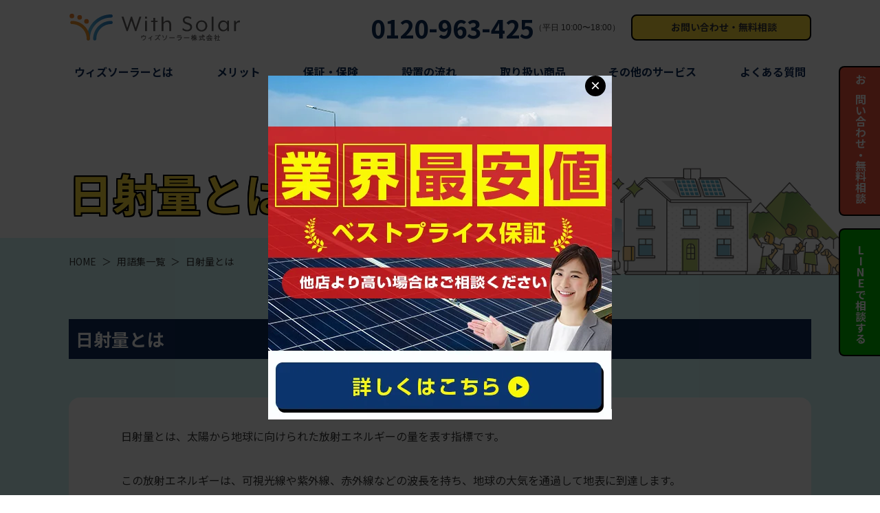

--- FILE ---
content_type: text/html; charset=UTF-8
request_url: https://with-solar.com/glossary/040/
body_size: 7881
content:
<!doctype html>
<html lang="ja">
<head>
<meta charset="UTF-8">
<meta name="viewport" content="width=device-width,initial-scale=1">
<meta name="format-detection" content="telephone=no">
	

	
<!-- クリティカルCSS -->
	
<!-- CSSはfunctions.phpにて読み込み、wp_footerで出力する -->
<link rel="preconnect" href="//fonts.googleapis.com">
<link rel="preconnect" href="//fonts.gstatic.com" crossorigin>
<link href="//fonts.googleapis.com/css2?family=Noto+Sans+JP:wght@400;700&display=swap" rel="stylesheet">
<link rel="stylesheet" type="text/css" href="https://with-solar.com/wp-content/themes/res/style.css"/>
	
<!-- JSはfunctions.phpにて読み込み、wp_footerで出力する -->
<!--<script src="https://with-solar.com/wp-content/themes/res/js/script.js"></script>-->


		<!-- All in One SEO 4.9.3 - aioseo.com -->
		<title>日射量とは | 住宅用太陽光のウィズソーラー株式会社は業界最安値に挑戦｜安心保証やメンテナンスも実施</title>
	<meta name="robots" content="max-image-preview:large" />
	<link rel="canonical" href="https://with-solar.com/glossary/040/" />
	<meta name="generator" content="All in One SEO (AIOSEO) 4.9.3" />
		<meta property="og:locale" content="ja_JP" />
		<meta property="og:site_name" content="住宅用太陽光のウィズソーラー株式会社は業界最安値に挑戦｜安心保証やメンテナンスも実施 | 住宅用太陽光専門の太陽光業者のウィズソーラーは太陽光パネルの設置施工や発電システム、蓄電池、エコキュート等関連商品のご提案やメンテナンス・アフターフォローのご相談などもご提供いたします。" />
		<meta property="og:type" content="article" />
		<meta property="og:title" content="日射量とは | 住宅用太陽光のウィズソーラー株式会社は業界最安値に挑戦｜安心保証やメンテナンスも実施" />
		<meta property="og:url" content="https://with-solar.com/glossary/040/" />
		<meta property="article:published_time" content="2023-06-30T07:31:20+00:00" />
		<meta property="article:modified_time" content="2023-09-20T04:47:32+00:00" />
		<meta name="twitter:card" content="summary" />
		<meta name="twitter:title" content="日射量とは | 住宅用太陽光のウィズソーラー株式会社は業界最安値に挑戦｜安心保証やメンテナンスも実施" />
		<script type="application/ld+json" class="aioseo-schema">
			{"@context":"https:\/\/schema.org","@graph":[{"@type":"BreadcrumbList","@id":"https:\/\/with-solar.com\/glossary\/040\/#breadcrumblist","itemListElement":[{"@type":"ListItem","@id":"https:\/\/with-solar.com#listItem","position":1,"name":"Home","item":"https:\/\/with-solar.com","nextItem":{"@type":"ListItem","@id":"https:\/\/with-solar.com\/glossary\/040\/#listItem","name":"\u65e5\u5c04\u91cf\u3068\u306f"}},{"@type":"ListItem","@id":"https:\/\/with-solar.com\/glossary\/040\/#listItem","position":2,"name":"\u65e5\u5c04\u91cf\u3068\u306f","previousItem":{"@type":"ListItem","@id":"https:\/\/with-solar.com#listItem","name":"Home"}}]},{"@type":"Organization","@id":"https:\/\/with-solar.com\/#organization","name":"\u4f4f\u5b85\u7528\u592a\u967d\u5149\u306e\u30a6\u30a3\u30ba\u30bd\u30fc\u30e9\u30fc\u682a\u5f0f\u4f1a\u793e\u306f\u696d\u754c\u6700\u5b89\u5024\u306b\u6311\u6226\uff5c\u5b89\u5fc3\u4fdd\u8a3c\u3084\u30e1\u30f3\u30c6\u30ca\u30f3\u30b9\u3082\u5b9f\u65bd","description":"\u4f4f\u5b85\u7528\u592a\u967d\u5149\u5c02\u9580\u306e\u592a\u967d\u5149\u696d\u8005\u306e\u30a6\u30a3\u30ba\u30bd\u30fc\u30e9\u30fc\u306f\u592a\u967d\u5149\u30d1\u30cd\u30eb\u306e\u8a2d\u7f6e\u65bd\u5de5\u3084\u767a\u96fb\u30b7\u30b9\u30c6\u30e0\u3001\u84c4\u96fb\u6c60\u3001\u30a8\u30b3\u30ad\u30e5\u30fc\u30c8\u7b49\u95a2\u9023\u5546\u54c1\u306e\u3054\u63d0\u6848\u3084\u30e1\u30f3\u30c6\u30ca\u30f3\u30b9\u30fb\u30a2\u30d5\u30bf\u30fc\u30d5\u30a9\u30ed\u30fc\u306e\u3054\u76f8\u8ac7\u306a\u3069\u3082\u3054\u63d0\u4f9b\u3044\u305f\u3057\u307e\u3059\u3002","url":"https:\/\/with-solar.com\/"},{"@type":"WebPage","@id":"https:\/\/with-solar.com\/glossary\/040\/#webpage","url":"https:\/\/with-solar.com\/glossary\/040\/","name":"\u65e5\u5c04\u91cf\u3068\u306f | \u4f4f\u5b85\u7528\u592a\u967d\u5149\u306e\u30a6\u30a3\u30ba\u30bd\u30fc\u30e9\u30fc\u682a\u5f0f\u4f1a\u793e\u306f\u696d\u754c\u6700\u5b89\u5024\u306b\u6311\u6226\uff5c\u5b89\u5fc3\u4fdd\u8a3c\u3084\u30e1\u30f3\u30c6\u30ca\u30f3\u30b9\u3082\u5b9f\u65bd","inLanguage":"ja","isPartOf":{"@id":"https:\/\/with-solar.com\/#website"},"breadcrumb":{"@id":"https:\/\/with-solar.com\/glossary\/040\/#breadcrumblist"},"datePublished":"2023-06-30T16:31:20+09:00","dateModified":"2023-09-20T13:47:32+09:00"},{"@type":"WebSite","@id":"https:\/\/with-solar.com\/#website","url":"https:\/\/with-solar.com\/","name":"\u4f4f\u5b85\u7528\u592a\u967d\u5149\u306e\u30a6\u30a3\u30ba\u30bd\u30fc\u30e9\u30fc\u682a\u5f0f\u4f1a\u793e\u306f\u696d\u754c\u6700\u5b89\u5024\u306b\u6311\u6226\uff5c\u5b89\u5fc3\u4fdd\u8a3c\u3084\u30e1\u30f3\u30c6\u30ca\u30f3\u30b9\u3082\u5b9f\u65bd","description":"\u4f4f\u5b85\u7528\u592a\u967d\u5149\u5c02\u9580\u306e\u592a\u967d\u5149\u696d\u8005\u306e\u30a6\u30a3\u30ba\u30bd\u30fc\u30e9\u30fc\u306f\u592a\u967d\u5149\u30d1\u30cd\u30eb\u306e\u8a2d\u7f6e\u65bd\u5de5\u3084\u767a\u96fb\u30b7\u30b9\u30c6\u30e0\u3001\u84c4\u96fb\u6c60\u3001\u30a8\u30b3\u30ad\u30e5\u30fc\u30c8\u7b49\u95a2\u9023\u5546\u54c1\u306e\u3054\u63d0\u6848\u3084\u30e1\u30f3\u30c6\u30ca\u30f3\u30b9\u30fb\u30a2\u30d5\u30bf\u30fc\u30d5\u30a9\u30ed\u30fc\u306e\u3054\u76f8\u8ac7\u306a\u3069\u3082\u3054\u63d0\u4f9b\u3044\u305f\u3057\u307e\u3059\u3002","inLanguage":"ja","publisher":{"@id":"https:\/\/with-solar.com\/#organization"}}]}
		</script>
		<!-- All in One SEO -->

<link rel='stylesheet' id='aioseo/css/src/vue/standalone/blocks/table-of-contents/global.scss-css'  href='https://with-solar.com/wp-content/plugins/all-in-one-seo-pack/dist/Lite/assets/css/table-of-contents/global.e90f6d47.css?ver=4.9.3' type='text/css' media='all' />
<style id='global-styles-inline-css' type='text/css'>
body{--wp--preset--color--black: #000000;--wp--preset--color--cyan-bluish-gray: #abb8c3;--wp--preset--color--white: #ffffff;--wp--preset--color--pale-pink: #f78da7;--wp--preset--color--vivid-red: #cf2e2e;--wp--preset--color--luminous-vivid-orange: #ff6900;--wp--preset--color--luminous-vivid-amber: #fcb900;--wp--preset--color--light-green-cyan: #7bdcb5;--wp--preset--color--vivid-green-cyan: #00d084;--wp--preset--color--pale-cyan-blue: #8ed1fc;--wp--preset--color--vivid-cyan-blue: #0693e3;--wp--preset--color--vivid-purple: #9b51e0;--wp--preset--gradient--vivid-cyan-blue-to-vivid-purple: linear-gradient(135deg,rgba(6,147,227,1) 0%,rgb(155,81,224) 100%);--wp--preset--gradient--light-green-cyan-to-vivid-green-cyan: linear-gradient(135deg,rgb(122,220,180) 0%,rgb(0,208,130) 100%);--wp--preset--gradient--luminous-vivid-amber-to-luminous-vivid-orange: linear-gradient(135deg,rgba(252,185,0,1) 0%,rgba(255,105,0,1) 100%);--wp--preset--gradient--luminous-vivid-orange-to-vivid-red: linear-gradient(135deg,rgba(255,105,0,1) 0%,rgb(207,46,46) 100%);--wp--preset--gradient--very-light-gray-to-cyan-bluish-gray: linear-gradient(135deg,rgb(238,238,238) 0%,rgb(169,184,195) 100%);--wp--preset--gradient--cool-to-warm-spectrum: linear-gradient(135deg,rgb(74,234,220) 0%,rgb(151,120,209) 20%,rgb(207,42,186) 40%,rgb(238,44,130) 60%,rgb(251,105,98) 80%,rgb(254,248,76) 100%);--wp--preset--gradient--blush-light-purple: linear-gradient(135deg,rgb(255,206,236) 0%,rgb(152,150,240) 100%);--wp--preset--gradient--blush-bordeaux: linear-gradient(135deg,rgb(254,205,165) 0%,rgb(254,45,45) 50%,rgb(107,0,62) 100%);--wp--preset--gradient--luminous-dusk: linear-gradient(135deg,rgb(255,203,112) 0%,rgb(199,81,192) 50%,rgb(65,88,208) 100%);--wp--preset--gradient--pale-ocean: linear-gradient(135deg,rgb(255,245,203) 0%,rgb(182,227,212) 50%,rgb(51,167,181) 100%);--wp--preset--gradient--electric-grass: linear-gradient(135deg,rgb(202,248,128) 0%,rgb(113,206,126) 100%);--wp--preset--gradient--midnight: linear-gradient(135deg,rgb(2,3,129) 0%,rgb(40,116,252) 100%);--wp--preset--duotone--dark-grayscale: url('#wp-duotone-dark-grayscale');--wp--preset--duotone--grayscale: url('#wp-duotone-grayscale');--wp--preset--duotone--purple-yellow: url('#wp-duotone-purple-yellow');--wp--preset--duotone--blue-red: url('#wp-duotone-blue-red');--wp--preset--duotone--midnight: url('#wp-duotone-midnight');--wp--preset--duotone--magenta-yellow: url('#wp-duotone-magenta-yellow');--wp--preset--duotone--purple-green: url('#wp-duotone-purple-green');--wp--preset--duotone--blue-orange: url('#wp-duotone-blue-orange');--wp--preset--font-size--small: 13px;--wp--preset--font-size--medium: 20px;--wp--preset--font-size--large: 36px;--wp--preset--font-size--x-large: 42px;}.has-black-color{color: var(--wp--preset--color--black) !important;}.has-cyan-bluish-gray-color{color: var(--wp--preset--color--cyan-bluish-gray) !important;}.has-white-color{color: var(--wp--preset--color--white) !important;}.has-pale-pink-color{color: var(--wp--preset--color--pale-pink) !important;}.has-vivid-red-color{color: var(--wp--preset--color--vivid-red) !important;}.has-luminous-vivid-orange-color{color: var(--wp--preset--color--luminous-vivid-orange) !important;}.has-luminous-vivid-amber-color{color: var(--wp--preset--color--luminous-vivid-amber) !important;}.has-light-green-cyan-color{color: var(--wp--preset--color--light-green-cyan) !important;}.has-vivid-green-cyan-color{color: var(--wp--preset--color--vivid-green-cyan) !important;}.has-pale-cyan-blue-color{color: var(--wp--preset--color--pale-cyan-blue) !important;}.has-vivid-cyan-blue-color{color: var(--wp--preset--color--vivid-cyan-blue) !important;}.has-vivid-purple-color{color: var(--wp--preset--color--vivid-purple) !important;}.has-black-background-color{background-color: var(--wp--preset--color--black) !important;}.has-cyan-bluish-gray-background-color{background-color: var(--wp--preset--color--cyan-bluish-gray) !important;}.has-white-background-color{background-color: var(--wp--preset--color--white) !important;}.has-pale-pink-background-color{background-color: var(--wp--preset--color--pale-pink) !important;}.has-vivid-red-background-color{background-color: var(--wp--preset--color--vivid-red) !important;}.has-luminous-vivid-orange-background-color{background-color: var(--wp--preset--color--luminous-vivid-orange) !important;}.has-luminous-vivid-amber-background-color{background-color: var(--wp--preset--color--luminous-vivid-amber) !important;}.has-light-green-cyan-background-color{background-color: var(--wp--preset--color--light-green-cyan) !important;}.has-vivid-green-cyan-background-color{background-color: var(--wp--preset--color--vivid-green-cyan) !important;}.has-pale-cyan-blue-background-color{background-color: var(--wp--preset--color--pale-cyan-blue) !important;}.has-vivid-cyan-blue-background-color{background-color: var(--wp--preset--color--vivid-cyan-blue) !important;}.has-vivid-purple-background-color{background-color: var(--wp--preset--color--vivid-purple) !important;}.has-black-border-color{border-color: var(--wp--preset--color--black) !important;}.has-cyan-bluish-gray-border-color{border-color: var(--wp--preset--color--cyan-bluish-gray) !important;}.has-white-border-color{border-color: var(--wp--preset--color--white) !important;}.has-pale-pink-border-color{border-color: var(--wp--preset--color--pale-pink) !important;}.has-vivid-red-border-color{border-color: var(--wp--preset--color--vivid-red) !important;}.has-luminous-vivid-orange-border-color{border-color: var(--wp--preset--color--luminous-vivid-orange) !important;}.has-luminous-vivid-amber-border-color{border-color: var(--wp--preset--color--luminous-vivid-amber) !important;}.has-light-green-cyan-border-color{border-color: var(--wp--preset--color--light-green-cyan) !important;}.has-vivid-green-cyan-border-color{border-color: var(--wp--preset--color--vivid-green-cyan) !important;}.has-pale-cyan-blue-border-color{border-color: var(--wp--preset--color--pale-cyan-blue) !important;}.has-vivid-cyan-blue-border-color{border-color: var(--wp--preset--color--vivid-cyan-blue) !important;}.has-vivid-purple-border-color{border-color: var(--wp--preset--color--vivid-purple) !important;}.has-vivid-cyan-blue-to-vivid-purple-gradient-background{background: var(--wp--preset--gradient--vivid-cyan-blue-to-vivid-purple) !important;}.has-light-green-cyan-to-vivid-green-cyan-gradient-background{background: var(--wp--preset--gradient--light-green-cyan-to-vivid-green-cyan) !important;}.has-luminous-vivid-amber-to-luminous-vivid-orange-gradient-background{background: var(--wp--preset--gradient--luminous-vivid-amber-to-luminous-vivid-orange) !important;}.has-luminous-vivid-orange-to-vivid-red-gradient-background{background: var(--wp--preset--gradient--luminous-vivid-orange-to-vivid-red) !important;}.has-very-light-gray-to-cyan-bluish-gray-gradient-background{background: var(--wp--preset--gradient--very-light-gray-to-cyan-bluish-gray) !important;}.has-cool-to-warm-spectrum-gradient-background{background: var(--wp--preset--gradient--cool-to-warm-spectrum) !important;}.has-blush-light-purple-gradient-background{background: var(--wp--preset--gradient--blush-light-purple) !important;}.has-blush-bordeaux-gradient-background{background: var(--wp--preset--gradient--blush-bordeaux) !important;}.has-luminous-dusk-gradient-background{background: var(--wp--preset--gradient--luminous-dusk) !important;}.has-pale-ocean-gradient-background{background: var(--wp--preset--gradient--pale-ocean) !important;}.has-electric-grass-gradient-background{background: var(--wp--preset--gradient--electric-grass) !important;}.has-midnight-gradient-background{background: var(--wp--preset--gradient--midnight) !important;}.has-small-font-size{font-size: var(--wp--preset--font-size--small) !important;}.has-medium-font-size{font-size: var(--wp--preset--font-size--medium) !important;}.has-large-font-size{font-size: var(--wp--preset--font-size--large) !important;}.has-x-large-font-size{font-size: var(--wp--preset--font-size--x-large) !important;}
</style>
<link rel='stylesheet' id='contact-form-7-css'  href='https://with-solar.com/wp-content/plugins/contact-form-7/includes/css/styles.css?ver=5.6.4' type='text/css' media='all' />
<link rel='stylesheet' id='toc-screen-css'  href='https://with-solar.com/wp-content/plugins/table-of-contents-plus/screen.min.css?ver=2106' type='text/css' media='all' />
<script type='text/javascript' src='https://with-solar.com/wp-includes/js/jquery/jquery.min.js?ver=3.6.0' id='jquery-core-js'></script>
<script type='text/javascript' src='https://with-solar.com/wp-includes/js/jquery/jquery-migrate.min.js?ver=3.3.2' id='jquery-migrate-js'></script>
<link rel="icon" href="https://with-solar.com/wp-content/uploads/2022/04/cropped-logo1-1-32x32.png" sizes="32x32" />
<link rel="icon" href="https://with-solar.com/wp-content/uploads/2022/04/cropped-logo1-1-192x192.png" sizes="192x192" />
<link rel="apple-touch-icon" href="https://with-solar.com/wp-content/uploads/2022/04/cropped-logo1-1-180x180.png" />
<meta name="msapplication-TileImage" content="https://with-solar.com/wp-content/uploads/2022/04/cropped-logo1-1-270x270.png" />
		<style type="text/css" id="wp-custom-css">
			.tipimg{
    text-align: center;
    margin-top: 50px;
}
		</style>
		<script src="https://cdn.jsdelivr.net/npm/js-cookie@2/src/js.cookie.min.js"></script>
<!-- Global site tag (gtag.js) - Google Analytics はここに -->
	<!-- Global site tag (gtag.js) - Google Analytics -->
<script async src="https://www.googletagmanager.com/gtag/js?id=UA-226509825-1"></script>
<script>
  window.dataLayer = window.dataLayer || [];
  function gtag(){dataLayer.push(arguments);}
  gtag('js', new Date());

  gtag('config', 'UA-226509825-1');
</script>
	<script type="text/javascript">
    (function(c,l,a,r,i,t,y){
        c[a]=c[a]||function(){(c[a].q=c[a].q||[]).push(arguments)};
        t=l.createElement(r);t.async=1;t.src="https://www.clarity.ms/tag/"+i;
        y=l.getElementsByTagName(r)[0];y.parentNode.insertBefore(t,y);
    })(window, document, "clarity", "script", "fkuy0wlfrl");
</script>
</head>
	
<body>

<div id="wrap" class="page blog">


	<header class="header_top">
		<div class="inner">
			<div class="topline">
				<h1 class="head_logo"><a href="https://with-solar.com/">
					<img src="https://with-solar.com/wp-content/uploads/2022/02/withsolar_1.svg" alt="withsolar" width="250">
				</a></h1>
				<div class="right">
					<div class="tel pctab-only"><a href="tel:0120963425" class="tellink" onclick="gtag('event', 'click2', {'event_category': 'linkclick123','event_label': 'tel'});">
						<i class="fas fa-phone-volume"></i>
						<p class="noto">0120-963-425</p><br><small>（平日 10:00〜18:00）</small>
					</a></div>
					<div class="contact pctab-only"><a href="https://with-solar.com/contact/">
						<i class="fas fa-envelope"></i>
						<p class="noto">お問い合わせ・無料相談</p>
					</a></div>
				</div>
			</div>
			<div class="btmline">
				<nav class="gnav1">
					<ul class="">
						<li><a href="https://with-solar.com/about/">
							<p class="noto">ウィズソーラーとは</p>
						</a></li>
						<li><a href="https://with-solar.com/merit/">
							<p class="noto">メリット</p>
						</a></li>
						<li><a href="https://with-solar.com/guarantee/">
							<p class="noto">保証・保険</p>
						</a></li>
						<li><a href="https://with-solar.com/flow/">
							<p class="noto">設置の流れ</p>
						</a></li>
						<li><a href=""><p class="noto">取り扱い商品<i class="fas fa-chevron-down"></i></p></a>
							<ul class="submenu noto">
								<li><a href="https://with-solar.com/solar/">太陽光製品</a></li>
								<li><a href="https://with-solar.com/battery/">蓄電池製品</a></li>
								<li><a href="https://with-solar.com/structure/">蓄電池の仕組み</a></li>
							</ul>
						</li>
						<li><a href=""><p class="noto">その他のサービス<i class="fas fa-chevron-down"></i></p></a><!--https://with-solar.com/other/-->
							<ul class="submenu noto">
								<li><a href="https://with-solar.com/ecocute/">エコキュート取扱い</a></li>
								<li><a href="https://with-solar.com/maintenance/">メンテナンス代行</a></li>
								<li><a href="https://with-solar.com/fixed/">固定費見直しサービス</a></li>
								<li><a href="https://with-solar.com/construction/">工事費用見積見直し</a></li>
							</ul>
						</li>
						<!--<li><a href="https://with-solar.com/results/">
							<p class="noto">導入事例</p>
						</a></li>-->
						<li><a href="https://with-solar.com/faq/">
							<p class="noto">よくある質問</p>
						</a></li>
						<li class="sp-only"><a href="https://with-solar.com/contact/">
							<p class="noto">お問い合わせ・無料相談</p>
						</a></li>
					</ul>
				</nav>
			</div>
			<div class="icn_menu sp-only">
				<a class="menu-trigger" href="javascript:void(0);">
					<div class="spanwrap"><span></span><span></span><span></span></div>
				</a>
			</div>
		</div>
	</header>

	<div class="head_main main_page main_blog">
		<div class="inner">
			<h2 class="pagettl noto">日射量とは</h2>
		</div>
	</div>


<div class="breadcrumbs">
	<div class="inner">
		<ul class="noto">
			<li class="any"><a href="https://with-solar.com/">HOME</a></li>
			<li>＞</li>
			<li class="any">用語集一覧</li>
			<li>＞</li>
			<li class="current">日射量とは</li>
		</ul>
	</div>
</div>

<main>
	<section class="news_single bg_house_cmn">
		<div class="inner">
							<h2 class="noto">日射量とは</h2>
				<div class="area paper_cmn">
					日射量とは、太陽から地球に向けられた放射エネルギーの量を表す指標です。<br /><br />この放射エネルギーは、可視光線や紫外線、赤外線などの波長を持ち、地球の大気を通過して地表に到達します。 <br /><br />日射量は、地球の位置や季節、時間帯、天候などによって変化します。<br /><br />たとえば、夏季や赤道付近では日射量が多く、冬季や極地付近では日射量が少なくなります。<br /><br />また、晴天時には日射量が多く、曇りや雨天時には日射量が少なくなります。 日射量は、植物の生育や気象現象の発生などに影響を与えます。<br /><br />また、太陽光発電や太陽熱利用などの<span style="text-decoration: underline; color: #0000ff;">再生可能エネルギー</span>の利用にも重要な指標となります。 日射量は、測定器を用いて測定することができます。<br /><br />日射量の単位は、国際単位系（SI）であるワット毎平方メートル（W/m²）で表されます。<br /><br />&#x1f53b;合わせて読みたい関連ブログ記事&#x1f53b;<br /><br /><strong><span style="text-decoration: underline;"><span style="color: #0000ff; text-decoration: underline;"><a style="color: #0000ff; text-decoration: underline;" href="https://with-solar.com/infos/202308041/">&gt;&gt;自宅屋根で家庭用太陽光発電を行うメリットとデメリットをご紹介</a></span></span></strong><br /><br /><strong><span style="text-decoration: underline;"><span style="color: #0000ff; text-decoration: underline;"><a style="color: #0000ff; text-decoration: underline;" href="https://with-solar.com/infos/202308043/">&gt;&gt;太陽光パネルの寿命は何年？メーカー保証はあるの？</a></span></span></strong><br /><br /><strong><span style="text-decoration: underline;"><span style="color: #0000ff; text-decoration: underline;"><a style="color: #0000ff; text-decoration: underline;" href="https://with-solar.com/infos/2022-10-05/">&gt;&gt;太陽光パネルが値上がりしても設置をしたら費用は回収できる？シュミレーションつきで解説</a></span></span></strong><br /><div><div><br />&#x1f53b;ウィズソーラーが取り扱う製品&#x1f53b;<br /><br /></div><div><strong><span style="text-decoration: underline;"><span style="color: #0000ff;"><a style="color: #0000ff; text-decoration: underline;" href="https://with-solar.com/solar/">&#x25b6;︎太陽光製品はこちら</a></span></span></strong></div><div> </div><div><strong><span style="text-decoration: underline;"><span style="color: #0000ff;"><a style="color: #0000ff; text-decoration: underline;" href="https://with-solar.com/battery/">&#x25b6;︎蓄電池製品はこちら</a></span></span></strong></div></div>				</div>
				<div class="btn_cmn bg_y center"><a href="/glossary/">
					<p class="noto">一覧へ戻る</p><i class="fas fa-arrow-circle-right"></i>
				</a></div>
					</div>
	</section>
</main>

	<section class="home_contact">
		<div class="inner">
			<h3 class="noto">まずはお気軽にご相談ください</h3>
			<div class="tel"><a href="tel:0120963425" class="tellink" onclick="gtag('event', 'click2', {'event_category': 'linkclick123','event_label': 'tel'});">
				<i class="fas fa-phone-volume"></i>
				<p class="noto">0120-963-425</p>
			</a></div>
			<p class="txt01 noto">受付時間｜10:00〜18:00（平日）</p>
			<div class="btn_cmn bg_y big center"><a href="/contact/">
				<i class="fas fa-envelope"></i><p class="noto">お問い合わせ・無料相談</p>
			</a></div>
		</div>
	</section>

	<footer>
		<div class="inner">
			<h2 class="head_logo"><img src="https://with-solar.com/wp-content/uploads/2022/02/withsolar_1.svg" alt="withsolar" width="250"></h2>
			<nav class="fnav">
				<ul class="ul01 noto">
					<li><a href="https://with-solar.com/about/">ウィズソーラーとは</a></li>
					<li><a href="https://with-solar.com/merit/">メリット</a></li>
					<li><a href="https://with-solar.com/guarantee/">保証・保険</a></li>
					<li><a href="https://with-solar.com/flow/">設置の流れ</a></li>
					<!--<li><a href="">取り扱い商品</a></li>
					<li><a href="">その他のサービス</a></li>-->
					<!--<li><a href="https://with-solar.com/results/">導入事例</a></li>-->
					<li><a href="https://with-solar.com/faq/">よくある質問</a></li>
					<li><a href="https://with-solar.com//glossary/">用語集</a></li>
				</ul>
				<ul class="ul02 noto">
					<!--<li><strong>取り扱い商品</strong></li>-->
					<li><a href="https://with-solar.com/solar/">太陽光製品</a></li>
					<li><a href="https://with-solar.com/battery/">蓄電池製品</a></li>
					<li><a href="https://with-solar.com/structure/">蓄電池の仕組み</a></li>
					<!--<li><strong>その他のサービス</strong></li>-->
					<li><a href="https://with-solar.com/ecocute/">エコキュート取扱い</a></li>
					<li><a href="https://with-solar.com/maintenance/">メンテナンス代行</a></li>
					<li><a href="https://with-solar.com/fixed/">固定費見直しサービス</a></li>
					<li><a href="https://with-solar.com/construction/">工事費用見積見直し</a></li>
				</ul>
			</nav>
			<div class="snsbox"><a href="https://instagram.com/with_solar_?igshid=YmMyMTA2M2Y=" target="_blank"><img src="https://with-solar.com/wp-content/uploads/2022/08/Instagram_Glyph_Gradient_RGB.png" alt="withsolar" width="40"></a></div>
			<!--<div class="sns">
				<ul>
					<li><a href=""><i class="fab fa-facebook-square"></i></a></li>
					<li><a href=""><i class="fas fa-comment-dots"></i></a></li>
					<li><a href=""><i class="fab fa-twitter-square"></i></a></li>
				</ul>
			</div>-->
		</div>
	</footer>

	<div class="fix_right pc-cta-area">
		<div class="btn_contact">
			<a href="/contact"><i class="fas fa-envelope"></i><p class="noto">お問い合わせ・無料相談</p></a>
		</div>
		<div class="btn_line">
			<a href="https://lin.ee/rjYlteM" onclick="gtag('event', 'click1', {'event_category': 'linkclick123','event_label': 'line'});">
				<i class="fab fa-line"></i><p class="noto">LINEで相談する</p>
			</a>
		</div>
		<div class="btn_tel sp-only">
			<a href="tel:0120963425" class="tellink" onclick="gtag('event', 'click2', {'event_category': 'linkclick','event_label': 'tel'});">
				<i class="fas fa-phone-alt"></i><p class="noto">電話で相談する</p>
			</a>
		</div>
	</div>

	<div class="sp-cta-area">
		<a href="tel:0120-963-425"><img class="sp-cta-area__img" src="https://with-solar.com/wp-content/uploads/2023/07/001.svg" alt=""/></a>
		<a href="https://line.me/R/ti/p/@138oxcvz"><img class="sp-cta-area__img" src="https://with-solar.com/wp-content/uploads/2023/07/002.svg" alt=""/></a>
		<a href="/contact/"><img class="sp-cta-area__img" src="https://with-solar.com/wp-content/uploads/2023/09/003.svg" alt=""/></a>
	</div>


	<div class="popup">
		<div class="popup__banner">
		      <span class="popup__close">×</span>
			  <a href="/contact/">
				<img class="popup__img" src="https://with-solar.com/wp-content/uploads/2023/08/withsolar_bnr_2308.jpg" alt="">
			</a>
		</div>
	</div>

	<div class="copyright">
		<small class="noto">&copy; 2021 WITH SOLAR CORPORATION All rights Reserved.</small>
	</div>
</div><!-- / #wrap -->
<link rel='stylesheet' id='sanitize-css'  href='https://with-solar.com/wp-content/themes/res/css/sanitize.css?ver=5.9.12' type='text/css' media='all' />
<link rel='stylesheet' id='lower-css'  href='https://with-solar.com/wp-content/themes/res/lower-style.css?ver=5.9.12' type='text/css' media='all' />
<script type='text/javascript' src='https://with-solar.com/wp-content/plugins/contact-form-7/includes/swv/js/index.js?ver=5.6.4' id='swv-js'></script>
<script type='text/javascript' id='contact-form-7-js-extra'>
/* <![CDATA[ */
var wpcf7 = {"api":{"root":"https:\/\/with-solar.com\/wp-json\/","namespace":"contact-form-7\/v1"}};
/* ]]> */
</script>
<script type='text/javascript' src='https://with-solar.com/wp-content/plugins/contact-form-7/includes/js/index.js?ver=5.6.4' id='contact-form-7-js'></script>
<script type='text/javascript' id='toc-front-js-extra'>
/* <![CDATA[ */
var tocplus = {"smooth_scroll":"1","visibility_show":"\u8868\u793a","visibility_hide":"\u975e\u8868\u793a","width":"Auto"};
/* ]]> */
</script>
<script type='text/javascript' src='https://with-solar.com/wp-content/plugins/table-of-contents-plus/front.min.js?ver=2106' id='toc-front-js'></script>
<script type='text/javascript' src='//ajax.googleapis.com/ajax/libs/jquery/3.5.1/jquery.min.js?ver=5.9.12' id='jquery_cdn-js'></script>
<script type='text/javascript' src='https://with-solar.com/wp-content/themes/res/js/script.js?ver=5.9.12' id='script-js'></script>
<script src="https://kit.fontawesome.com/80dda3d098.js" crossorigin="anonymous"></script>

<script>
//ポップアップ広告を取得
const popup = document.querySelector('.popup')
//ポップアップ広告の閉じるボタンを取得
const popupClose = document.querySelector('.popup__close')
//body要素を取得
const body = document.body
//ポップアップ広告の閉じるボタンの処理

if(Cookies.get('disappear') != "ok") {
	popup.classList.add('open');
};

popupClose.addEventListener('click', (e)=>{
    if(e.target === e.currentTarget) {
        //openのclassを削除
        popup.classList.remove('open')
        //bodyのスクロールバーを表示
        body.style.overflowY = 'auto'

		// クッキー消去
		Cookies.set("disappear", "ok", { expires: 1 });
    }
});

// 背景をクリックしたら閉じる処理
popup.addEventListener('click', (e)=>{
    if(e.target === e.currentTarget) {
        //openのclassを削除
        popup.classList.remove('open')
        //bodyのスクロールバーを表示
        body.style.overflowY = 'auto'

		Cookies.set("disappear", "ok", { expires: 1 });
    }
});
</script>
</body>
</html>

--- FILE ---
content_type: image/svg+xml
request_url: https://with-solar.com/wp-content/themes/res/images/index/main01.svg
body_size: 252154
content:
<svg xmlns="http://www.w3.org/2000/svg" xmlns:xlink="http://www.w3.org/1999/xlink" width="1060" height="374" viewBox="0 0 1060 374">
  <image id="main01.svg" width="1060" height="374" xlink:href="[data-uri]"/>
</svg>


--- FILE ---
content_type: image/svg+xml
request_url: https://with-solar.com/wp-content/uploads/2023/07/002.svg
body_size: 3235
content:
<?xml version="1.0" encoding="UTF-8"?> <svg xmlns="http://www.w3.org/2000/svg" width="143" height="81" viewBox="0 0 143 81"><g id="グループ_31" data-name="グループ 31" transform="translate(-143 -809)"><rect id="長方形_3" data-name="長方形 3" width="143" height="68" transform="translate(143 822)" fill="#6aa72c"></rect><g id="長方形_6" data-name="長方形 6" transform="translate(156 809)" fill="#f7dc5d" stroke="#000" stroke-width="1"><rect width="118" height="26" rx="13" stroke="none"></rect><rect x="0.5" y="0.5" width="117" height="25" rx="12.5" fill="none"></rect></g><path id="パス_54" data-name="パス 54" d="M-46.085,0h5.837V-1.612h-3.913V-9.633h-1.924Zm7.514,0h1.924V-9.633h-1.924Zm4.29,0h1.82V-3.861c0-1.105-.143-2.314-.234-3.354h.065l.975,2.067L-28.873,0h1.95V-9.633h-1.82v3.848c0,1.092.156,2.366.247,3.367h-.065l-.962-2.08-2.8-5.135h-1.963Zm9.737,0H-18.5V-1.612H-22.62V-4.186h3.38V-5.8h-3.38V-8.021h3.978V-9.633h-5.9Zm10.777-6.89h1.625V-8.346h-1.625v-2.665h-1.482v2.665h-1.859V-6.89h1.677a12.65,12.65,0,0,1-2.015,4.342,7.618,7.618,0,0,1,.728,1.456,11.15,11.15,0,0,0,1.469-2.925V1.118h1.482V-4.29c.364.585.741,1.2.936,1.612l.884-1.261c-.26-.325-1.365-1.664-1.82-2.158Zm3.562,5.759V-2.8H-7.15v1.664ZM-7.15-5.85V-4.2h-3.055V-5.85Zm0-3v1.612h-3.055V-8.853Zm-4.537-1.456V1.014h1.482V.273H-7.15V.936h1.56V-10.309Zm17.9-.013A11.418,11.418,0,0,1,5.278-8.2l1.144.442c.364-.546.832-1.339,1.261-2.093ZM7.8-6.149A27.029,27.029,0,0,0,4.719-8.164,13.715,13.715,0,0,0,5.044-11H3.549c-.1,2.574-.312,4.056-3.016,4.9a3.789,3.789,0,0,1,.858,1.222A4.895,4.895,0,0,0,4.173-6.864a19.463,19.463,0,0,1,2.6,1.885ZM1.625-1.7A4.966,4.966,0,0,0,2.834-4.355L1.482-4.628A4.156,4.156,0,0,1,.351-2.34Zm.013-8.541A4.207,4.207,0,0,1,.663-8.1l1.209.52A4.635,4.635,0,0,0,2.9-9.984ZM.169-10.608H-3.653v1.17H.169ZM.637-8.866H-4.3v1.222H.637ZM.208-7.059h-3.9v1.183h3.9Zm-3.9,2.938h3.9V-5.278h-3.9Zm2.6,1.859V-.767H-2.431V-2.262ZM.221-3.484H-3.731V.949h1.3V.442H.221ZM6.435-2.015A25,25,0,0,0,7.8-4.251L6.279-4.719A14.055,14.055,0,0,1,5.252-2.47,2.8,2.8,0,0,1,5-3.562V-5.525H3.432v1.963c0,.871-.663,2.574-3.146,3.445a6.48,6.48,0,0,1,.845,1.261,5.182,5.182,0,0,0,3.094-2.86,4.81,4.81,0,0,0,2.808,2.86A12.215,12.215,0,0,1,7.917-.169,4.442,4.442,0,0,1,5.252-2.444Zm10.322-8.463H14.872A9.434,9.434,0,0,1,15-9.347c.013.1.013.234.026.4-1.768.026-4.134.078-5.616.078l.039,1.573c1.6-.091,3.627-.169,5.59-.2.013.286.013.585.013.871a3.374,3.374,0,0,0-.52-.039,2.452,2.452,0,0,0-2.6,2.431A2.294,2.294,0,0,0,14.17-1.833a2.78,2.78,0,0,0,.585-.065A5.842,5.842,0,0,1,11.583-.416L12.974.962c3.172-.884,4.16-3.042,4.16-4.732a3.308,3.308,0,0,0-.468-1.781c0-.572-.013-1.287-.013-1.95,1.768,0,2.977.026,3.757.065l.013-1.534c-.676-.013-2.457.013-3.77.013.013-.156.013-.3.013-.4C16.679-9.568,16.731-10.27,16.757-10.478ZM13.494-4.251a.979.979,0,0,1,1-1.04.958.958,0,0,1,.845.455c.182,1.144-.3,1.56-.845,1.56A.971.971,0,0,1,13.494-4.251ZM26.338-1.534c0-.325.312-.624.806-.624.7,0,1.183.546,1.261,1.391a6.787,6.787,0,0,1-.754.039C26.871-.728,26.338-1.053,26.338-1.534Zm-2.21-8.372.052,1.69c.3-.039.715-.078,1.066-.1.689-.039,2.483-.117,3.146-.13C27.755-7.891,26.4-6.8,25.675-6.2c-.767.637-2.34,1.963-3.263,2.7L23.6-2.275c1.391-1.586,2.691-2.639,4.68-2.639,1.534,0,2.7.793,2.7,1.963A1.884,1.884,0,0,1,29.9-1.183a2.6,2.6,0,0,0-2.769-2.223A2.178,2.178,0,0,0,24.8-1.378c0,1.3,1.365,2.132,3.172,2.132,3.146,0,4.706-1.625,4.706-3.679,0-1.9-1.677-3.276-3.887-3.276a5.078,5.078,0,0,0-1.235.143c.819-.65,2.184-1.794,2.886-2.288.3-.221.611-.4.91-.6L30.511-10.1a5.68,5.68,0,0,1-.988.143c-.741.065-3.523.117-4.212.117A9.021,9.021,0,0,1,24.128-9.906ZM40.105-3.341h1.326l.351-4.446.065-1.937H39.689l.065,1.937ZM40.768.117a1.106,1.106,0,0,0,1.144-1.144,1.11,1.11,0,0,0-1.144-1.157,1.11,1.11,0,0,0-1.144,1.157A1.1,1.1,0,0,0,40.768.117Z" transform="translate(216 827)"></path><path id="パス_53" data-name="パス 53" d="M.731,0H9.163V-2.108H6.443c-.6,0-1.428.068-2.057.136,2.3-2.244,4.182-4.692,4.182-6.97a3.69,3.69,0,0,0-3.961-3.876,5.05,5.05,0,0,0-3.995,1.9l1.36,1.36a3.291,3.291,0,0,1,2.312-1.292,1.8,1.8,0,0,1,1.887,2.04c0,1.938-2.023,4.3-5.44,7.361ZM12.8-5.168,14.756-8.3c.357-.68.7-1.377,1-2.057h.068c-.034.748-.085,1.887-.085,2.618v2.567ZM15.742,0h2.329V-3.264H19.55v-1.9H18.071V-12.6H15.062L10.37-4.964v1.7h5.372Zm8.823-11.56v2.992H23V-11.56ZM23-3.6V-6.8h1.564v3.2Zm3.451-9.758H21.131V-.306H23V-1.8h3.451Zm1,10.132A11.959,11.959,0,0,1,29.393-.374l1.734-1A11.73,11.73,0,0,0,29.07-4.165Zm8.993-4.352V-9.35H32.572v-1.5h3.4v-1.768h-3.4V-14.4H30.583v1.785H27.319v1.768h3.264v1.5H26.741v1.768h6V-6.12H26.775v1.751h5.967V-.714c0,.238-.085.306-.357.306-.255,0-1.207,0-2.023-.034a6.818,6.818,0,0,1,.646,1.9,7.526,7.526,0,0,0,2.839-.34c.663-.306.85-.816.85-1.785V-4.369h1.632V-6.12H34.7V-7.582Zm6.579-4.709v.9H40.409v-.9Zm-2.618,3.23v-.969h2.618v.969Zm4.505,1.445v-6.137H38.4V1.479h2.006v-9.1Zm3.094-1.411v-1h2.7v1Zm2.7-3.264v.9h-2.7v-.9Zm-6.63,10.71V-2.635h2.805v1.054Zm2.805-2.5H44.081V-5.1h2.805Zm5.865-9.673H46.087v6.171h4.624V-.935c0,.272-.1.374-.408.374-.221.017-.85.017-1.513,0V-6.579L43.078-6.6v.017h-.833V.765h1.836V-.1H48.3a7.485,7.485,0,0,1,.442,1.581,7.345,7.345,0,0,0,3.111-.391c.68-.323.9-.918.9-2.006ZM60.571.238c3.332,0,5.627-2.5,5.627-6.579s-2.295-6.477-5.627-6.477-5.627,2.38-5.627,6.477C54.944-2.261,57.239.238,60.571.238Zm0-2.176c-1.87,0-3.06-1.717-3.06-4.4,0-2.7,1.19-4.318,3.06-4.318s3.06,1.615,3.06,4.318C63.631-3.655,62.441-1.938,60.571-1.938ZM68.663,0h2.516V-3.536l1.649-2.125L76.092,0h2.754L74.324-7.633,78.166-12.6H75.395L71.23-7.123h-.051V-12.6H68.663ZM86.411-4.369h1.734l.459-5.814.085-2.533H85.867l.085,2.533ZM87.278.153a1.447,1.447,0,0,0,1.5-1.5,1.451,1.451,0,0,0-1.5-1.513,1.451,1.451,0,0,0-1.5,1.513A1.437,1.437,0,0,0,87.278.153Z" transform="translate(171 883)" fill="#fff"></path><g id="グループ_25" data-name="グループ 25" transform="translate(171 840)"><g id="グループ_29" data-name="グループ 29"><path id="パス_28" data-name="パス 28" d="M76.946,73.684c0-5.34-5.353-9.684-11.934-9.684s-11.934,4.345-11.934,9.684c0,4.787,4.246,8.8,9.98,9.555.389.084.918.256,1.051.589a2.452,2.452,0,0,1,.039,1.079s-.14.842-.17,1.022c-.052.3-.24,1.18,1.034.643a38.532,38.532,0,0,0,9.376-6.929h0a8.616,8.616,0,0,0,2.558-5.959" transform="translate(-21.078 -63)" fill="#fff" stroke="#000" stroke-width="1"></path><path id="パス_29" data-name="パス 29" d="M202.7,133.249a.228.228,0,0,0,.228-.228v-.846a.229.229,0,0,0-.228-.228h-2.279v-.879H202.7a.228.228,0,0,0,.228-.228v-.846a.228.228,0,0,0-.228-.228h-2.279v-.879H202.7a.228.228,0,0,0,.228-.228v-.846a.229.229,0,0,0-.228-.228H199.35a.228.228,0,0,0-.228.228v0h0v5.2h0v0a.228.228,0,0,0,.228.228H202.7Z" transform="translate(-150.805 -119.481)" fill="#268e12"></path><path id="パス_30" data-name="パス 30" d="M91.7,133.249a.228.228,0,0,0,.228-.228v-.846a.228.228,0,0,0-.228-.228H89.419v-4.134a.228.228,0,0,0-.228-.228h-.846a.228.228,0,0,0-.228.228v5.2h0v0a.228.228,0,0,0,.228.228H91.7Z" transform="translate(-52.202 -119.481)" fill="#268e12"></path><path id="パス_31" data-name="パス 31" d="M129.691,127.585h-.846a.228.228,0,0,0-.228.228v5.208a.228.228,0,0,0,.228.228h.846a.228.228,0,0,0,.228-.228v-5.208a.228.228,0,0,0-.228-.228" transform="translate(-88.177 -119.481)" fill="#268e12"></path><path id="パス_32" data-name="パス 32" d="M152.275,127.585h-.846a.228.228,0,0,0-.228.228v3.093l-2.383-3.218a.223.223,0,0,0-.018-.024v0l-.014-.014,0,0-.012-.01-.006,0-.012-.008-.007,0-.013-.007-.007,0-.013-.006-.007,0-.014,0-.008,0-.014,0-.01,0h-.874a.228.228,0,0,0-.228.228v5.208a.228.228,0,0,0,.228.228h.846a.228.228,0,0,0,.228-.228v-3.092l2.386,3.222a.232.232,0,0,0,.059.057l0,0,.014.009.007,0,.011.005.011,0,.007,0,.016.005h0a.239.239,0,0,0,.06.008h.842a.228.228,0,0,0,.228-.228v-5.208a.228.228,0,0,0-.228-.228" transform="translate(-105 -119.481)" fill="#268e12"></path></g></g></g></svg> 

--- FILE ---
content_type: image/svg+xml
request_url: https://with-solar.com/wp-content/uploads/2023/09/003.svg
body_size: 11157
content:
<?xml version="1.0" encoding="UTF-8"?> <svg xmlns="http://www.w3.org/2000/svg" width="143" height="81" viewBox="0 0 143 81"><g id="グループ_8" data-name="グループ 8" transform="translate(-776 -1616)"><rect id="長方形_3" data-name="長方形 3" width="143" height="68" transform="translate(776 1629)" fill="#c46f6c"></rect><g id="長方形_6" data-name="長方形 6" transform="translate(789 1616)" fill="#b74743" stroke="#000" stroke-width="1"><rect width="118" height="26" rx="13" stroke="none"></rect><rect x="0.5" y="0.5" width="117" height="25" rx="12.5" fill="none"></rect></g><g id="グループ_7" data-name="グループ 7" transform="translate(0)"><g id="パス_8" data-name="パス 8" transform="translate(779.181 1475.089)" fill="#f2d878"><path d="M 68.14431762695312 184.9581298828125 L 67.64431762695312 184.9581298828125 L 60.81900024414062 184.9581298828125 L 60.31900024414062 184.9581298828125 L 60.31900024414062 184.4581298828125 L 60.31900024414062 179.3112487792969 C 60.31900024414062 178.6488800048828 60.85770034790039 178.1100006103516 61.51985931396484 178.1100006103516 L 67.64431762695312 178.1100006103516 L 68.14431762695312 178.1100006103516 L 68.14431762695312 178.6100006103516 L 68.14431762695312 184.4581298828125 L 68.14431762695312 184.9581298828125 Z" stroke="none"></path><path d="M 61.51986694335938 178.6100006103516 C 61.13223266601562 178.6100006103516 60.81900024414062 178.9242553710938 60.81900024414062 179.3112487792969 L 60.81900024414062 184.4581298828125 L 67.64431762695312 184.4581298828125 L 67.64431762695312 178.6100006103516 L 61.51986694335938 178.6100006103516 M 61.51986694335938 177.6100006103516 L 68.64431762695312 177.6100006103516 L 68.64431762695312 185.4581298828125 L 59.81900024414062 185.4581298828125 L 59.81900024414062 179.3112487792969 C 59.81900024414062 178.3731842041016 60.58200836181641 177.6100006103516 61.51986694335938 177.6100006103516 Z" stroke="none" fill="#333"></path></g><g id="パス_9" data-name="パス 9" transform="translate(563.65 1475.089)" fill="#f2d878"><path d="M 292.8363037109375 184.9581909179688 L 292.3363037109375 184.9581909179688 L 285.510986328125 184.9581909179688 L 285.010986328125 184.9581909179688 L 285.010986328125 184.4581909179688 L 285.010986328125 178.6100006103516 L 285.010986328125 178.1100006103516 L 285.510986328125 178.1100006103516 L 291.6354064941406 178.1100006103516 C 292.2975769042969 178.1100006103516 292.8363037109375 178.6488952636719 292.8363037109375 179.311279296875 L 292.8363037109375 184.4581909179688 L 292.8363037109375 184.9581909179688 Z" stroke="none"></path><path d="M 285.510986328125 178.6100006103516 L 285.510986328125 184.4581909179688 L 292.3363037109375 184.4581909179688 L 292.3363037109375 179.311279296875 C 292.3363037109375 178.9242553710938 292.0230102539062 178.6100006103516 291.6354064941406 178.6100006103516 L 285.510986328125 178.6100006103516 M 284.510986328125 177.6100006103516 L 291.6354064941406 177.6100006103516 C 292.5732727050781 177.6100006103516 293.3363037109375 178.3731842041016 293.3363037109375 179.311279296875 L 293.3363037109375 185.4581909179688 L 284.510986328125 185.4581909179688 L 284.510986328125 177.6100006103516 Z" stroke="none" fill="#333"></path></g><g id="パス_10" data-name="パス 10" transform="translate(779.181 1291.5)" fill="#f2d878"><path d="M 68.14431762695312 376.4038391113281 L 67.64431762695312 376.4038391113281 L 61.51985931396484 376.4038391113281 C 60.85770034790039 376.4038391113281 60.31900024414062 375.8651123046875 60.31900024414062 375.2029418945312 L 60.31900024414062 370.0559997558594 L 60.31900024414062 369.5559997558594 L 60.81900024414062 369.5559997558594 L 67.64431762695312 369.5559997558594 L 68.14431762695312 369.5559997558594 L 68.14431762695312 370.0559997558594 L 68.14431762695312 375.9038391113281 L 68.14431762695312 376.4038391113281 Z" stroke="none"></path><path d="M 67.64431762695312 375.9038391113281 L 67.64431762695312 370.0559997558594 L 60.81900024414062 370.0559997558594 L 60.81900024414062 375.2029418945312 C 60.81900024414062 375.590576171875 61.13227081298828 375.9038391113281 61.51985931396484 375.9038391113281 L 67.64431762695312 375.9038391113281 M 68.64431762695312 376.9038391113281 L 61.51985931396484 376.9038391113281 C 60.58200073242188 376.9038391113281 59.81900024414062 376.1408081054688 59.81900024414062 375.2029418945312 L 59.81900024414062 369.0559997558594 L 68.64431762695312 369.0559997558594 L 68.64431762695312 376.9038391113281 Z" stroke="none" fill="#333"></path></g><g id="パス_11" data-name="パス 11" transform="translate(563.65 1291.499)" fill="#f2d878"><path d="M 291.6354064941406 376.40478515625 L 285.510986328125 376.40478515625 L 285.010986328125 376.40478515625 L 285.010986328125 375.90478515625 L 285.010986328125 370.0570068359375 L 285.010986328125 369.5570068359375 L 285.510986328125 369.5570068359375 L 292.3363037109375 369.5570068359375 L 292.8363037109375 369.5570068359375 L 292.8363037109375 370.0570068359375 L 292.8363037109375 375.2038879394531 C 292.8363037109375 375.8660583496094 292.2975769042969 376.40478515625 291.6354064941406 376.40478515625 Z" stroke="none"></path><path d="M 291.6354064941406 375.90478515625 C 292.0230102539062 375.90478515625 292.3363037109375 375.5915222167969 292.3363037109375 375.2038879394531 L 292.3363037109375 370.0570068359375 L 285.510986328125 370.0570068359375 L 285.510986328125 375.90478515625 L 291.6354064941406 375.90478515625 M 291.6354064941406 376.90478515625 L 284.510986328125 376.90478515625 L 284.510986328125 369.0570068359375 L 293.3363037109375 369.0570068359375 L 293.3363037109375 375.2038879394531 C 293.3363037109375 376.1417541503906 292.5732727050781 376.90478515625 291.6354064941406 376.90478515625 Z" stroke="none" fill="#333"></path></g><g id="パス_12" data-name="パス 12" transform="translate(751.538 1645.768)" fill="#f2d878"><path d="M 96.55043792724609 6.994670867919922 C 96.45773315429688 6.994670867919922 96.40041351318359 6.994670867919922 96.35936737060547 6.993314266204834 C 96.31830596923828 6.994670867919922 96.26097106933594 6.994670867919922 96.16824340820312 6.994670867919922 C 96.06928253173828 6.994670867919922 95.93843841552734 6.994270801544189 95.79080200195312 6.993821144104004 C 95.60088348388672 6.993230819702148 95.38298034667969 6.992560863494873 95.16959381103516 6.992560863494873 L 95.11496734619141 6.992580890655518 C 94.0584716796875 6.992580890655518 93.06333923339844 6.788610935211182 92.15694427490234 6.386331081390381 C 91.31419372558594 6.01214075088501 90.58900451660156 5.476780891418457 90.0596923828125 4.83811092376709 C 89.69461059570312 4.396620750427246 89.43463897705078 3.923321008682251 89.28667449951172 3.430930852890015 C 89.1959228515625 3.128440856933594 89.14994812011719 2.82244086265564 89.14994812011719 2.521190881729126 C 89.14955139160156 2.201340913772583 89.20155334472656 1.888340950012207 89.30450439453125 1.59152090549469 C 89.41764068603516 1.264740943908691 89.58232116699219 0.9636809229850769 89.79388427734375 0.6969709396362305 C 89.99481201171875 0.4418809115886688 90.23708343505859 0.2194909155368805 90.51292419433594 0.03728092089295387 C 91.04424285888672 -0.3138090670108795 91.66967010498047 -0.4996190667152405 92.32151794433594 -0.5000090599060059 C 92.86573028564453 -0.5000090599060059 93.40840911865234 -0.3663390874862671 93.89302062988281 -0.1134590804576874 C 94.4049072265625 0.1529809236526489 94.85874938964844 0.5587509274482727 95.20503234863281 1.059750914573669 C 95.44341278076172 1.403740882873535 95.63609313964844 1.799100875854492 95.77738952636719 2.234350919723511 C 95.89852142333984 2.6065514087677 96.14244079589844 3.219748973846436 96.3592529296875 3.746625661849976 C 96.5771484375 3.216965675354004 96.82222747802734 2.601134777069092 96.94171905517578 2.233990907669067 C 97.15224456787109 1.584280967712402 97.47493743896484 1.028970956802368 97.90065002441406 0.5841009020805359 C 98.30364227294922 0.1625409126281738 98.80098724365234 -0.1535990834236145 99.33873748779297 -0.3299690783023834 C 99.68109130859375 -0.4427290856838226 100.0373611450195 -0.5000090599060059 100.3970489501953 -0.5000090599060059 C 100.8769836425781 -0.5000090599060059 101.3574905395508 -0.395139068365097 101.78662109375 -0.1967390775680542 C 102.2341537475586 0.0105509189888835 102.6280975341797 0.3199509084224701 102.9262237548828 0.6981709003448486 C 103.1368103027344 0.9641709327697754 103.3012924194336 1.265090942382812 103.4144134521484 1.591740965843201 C 103.5175399780273 1.889730930328369 103.5696105957031 2.202620983123779 103.5692138671875 2.521811008453369 C 103.5692138671875 2.9669508934021 103.4695205688477 3.417250871658325 103.2729110717773 3.859580993652344 C 103.0920333862305 4.266040802001953 102.833381652832 4.655160903930664 102.5040588378906 5.016330718994141 C 101.8468399047852 5.73482084274292 100.9555740356445 6.292951107025146 99.92606353759766 6.630960941314697 C 99.1947021484375 6.87092113494873 98.41360473632812 6.992580890655518 97.60437774658203 6.992580890655518 L 97.54942321777344 6.992560863494873 C 97.33575439453125 6.992560863494873 97.11768341064453 6.993230819702148 96.92768859863281 6.993821144104004 C 96.78009033203125 6.994270801544189 96.64933013916016 6.994670867919922 96.55043792724609 6.994670867919922 Z M 91.37898254394531 2.320661306381226 C 91.35855865478516 2.382410287857056 91.34861755371094 2.448115587234497 91.34861755371094 2.521190881729126 C 91.34861755371094 2.655601024627686 91.38554382324219 2.809610843658447 91.45539093017578 2.966570854187012 C 91.53890228271484 3.155061006546021 91.67118072509766 3.350910902023315 91.83827209472656 3.533710956573486 C 92.23387908935547 3.96734094619751 92.81590270996094 4.325130939483643 93.47743225097656 4.541521072387695 C 93.77210998535156 4.638127326965332 94.08023071289062 4.707225799560547 94.39887237548828 4.7483811378479 C 94.14931488037109 4.217432975769043 93.91096496582031 3.603660583496094 93.68666839599609 2.913681030273438 C 93.57836151123047 2.580811023712158 93.42451477050781 2.308480978012085 93.22942352294922 2.104400873184204 C 93.07246398925781 1.94071090221405 92.89167785644531 1.824130892753601 92.69264984130859 1.758460879325867 C 92.57192230224609 1.71842086315155 92.44737243652344 1.698240876197815 92.32177734375 1.698240876197815 C 92.15889739990234 1.698240876197815 91.99764251708984 1.733070969581604 91.85545349121094 1.79896092414856 C 91.7186279296875 1.862300872802734 91.60558319091797 1.949950933456421 91.51924896240234 2.059551000595093 C 91.45927429199219 2.135350942611694 91.41476440429688 2.21717095375061 91.38246154785156 2.310580968856812 L 91.37898254394531 2.320661306381226 Z M 100.3979949951172 1.69828200340271 C 100.2036819458008 1.698822021484375 100.0168380737305 1.745160818099976 99.84268188476562 1.836020946502686 C 99.64331817626953 1.940160870552063 99.46825408935547 2.099710941314697 99.32254028320312 2.310120820999146 C 99.20523071289062 2.479700803756714 99.10752105712891 2.68285083770752 99.03227233886719 2.91373085975647 C 98.80782318115234 3.603798389434814 98.56961059570312 4.217257022857666 98.32046508789062 4.747511386871338 C 98.79974365234375 4.685024261474609 99.25746917724609 4.559815406799316 99.67012023925781 4.376620769500732 C 100.1974716186523 4.142860889434814 100.6572418212891 3.808990955352783 100.9649887084961 3.436410903930664 C 101.1399307250977 3.225560903549194 101.2644577026367 3.005720853805542 101.325813293457 2.799800872802734 C 101.3554229736328 2.701280832290649 101.3702621459961 2.607831001281738 101.3702621459961 2.520870923995972 C 101.3700714111328 2.444370985031128 101.359130859375 2.375320911407471 101.3368301391602 2.311000823974609 C 101.3042831420898 2.217430830001831 101.2595138549805 2.135100841522217 101.2001190185547 2.059800863265991 C 101.1432189941406 1.9876708984375 101.0737686157227 1.924300909042358 100.9936904907227 1.871470928192139 C 100.8254547119141 1.759595036506653 100.6144714355469 1.698460817337036 100.3979949951172 1.69828200340271 Z" stroke="none"></path><path d="M 96.55044555664062 6.494669437408447 C 96.78749847412109 6.494669437408447 97.20838928222656 6.492358684539795 97.60437774658203 6.492580890655518 C 98.3890380859375 6.492580890655518 99.117919921875 6.369890689849854 99.77008819580078 6.155910968780518 C 100.7489700317383 5.834520816802979 101.5570297241211 5.310851097106934 102.1345901489258 4.679450988769531 C 102.4228973388672 4.363250732421875 102.6543426513672 4.019781112670898 102.8160095214844 3.656490802764893 C 102.9773406982422 3.293540954589844 103.0692138671875 2.909490823745728 103.0692138671875 2.521190881729126 C 103.0695343017578 2.263130903244019 103.0280075073242 2.004070997238159 102.9419403076172 1.755360960960388 C 102.845817565918 1.477810859680176 102.7062530517578 1.225840926170349 102.5335388183594 1.007690906524658 C 102.2748336791992 0.6794708967208862 101.9433441162109 0.4268809258937836 101.5767974853516 0.257100909948349 C 100.9417572021484 -0.03649814426898956 100.1961822509766 -0.08597131818532944 99.49456024169922 0.145130917429924 C 99.04911804199219 0.2912209331989288 98.62190246582031 0.553200900554657 98.26190185546875 0.9297909140586853 C 97.90121459960938 1.306710958480835 97.60903930664062 1.796600937843323 97.41716766357422 2.388741016387939 C 97.16653442382812 3.158820867538452 96.41597747802734 4.906041145324707 96.39517211914062 4.948881149291992 L 96.32378387451172 4.948881149291992 C 96.30268859863281 4.906041145324707 95.55242156982422 3.158780813217163 95.30181884765625 2.388741016387939 C 95.17356109619141 1.993650913238525 95.00180816650391 1.644330978393555 94.79372406005859 1.344040870666504 C 94.48204803466797 0.8931209444999695 94.089599609375 0.5525408983230591 93.66171264648438 0.3298209309577942 C 93.23378753662109 0.1065208315849304 92.77314758300781 -0.0002990007633343339 92.32182312011719 -9.080963536689524e-06 C 91.77478790283203 0.0003209190326742828 91.24044799804688 0.1558409184217453 90.78849792480469 0.454480916261673 C 90.56290435791016 0.6035009026527405 90.35770416259766 0.789220929145813 90.18560791015625 1.007690906524658 C 90.0125732421875 1.225840926170349 89.87300109863281 1.477770924568176 89.77689361572266 1.755360960960388 C 89.69052886962891 2.004360914230347 89.64962768554688 2.263420820236206 89.64994812011719 2.521190881729126 C 89.64994812011719 2.779630899429321 89.69052886962891 3.037081003189087 89.76551055908203 3.287030935287476 C 89.89701843261719 3.724640846252441 90.131103515625 4.139871120452881 90.44467163085938 4.519061088562012 C 90.91606140136719 5.087851047515869 91.56793212890625 5.577731132507324 92.35977172851562 5.929320812225342 C 93.15122222900391 6.280580997467041 94.08428192138672 6.492580890655518 95.11469268798828 6.492580890655518 C 95.51045227050781 6.492352485656738 95.93114471435547 6.494669437408447 96.16824340820312 6.494669437408447 C 96.28099060058594 6.494669437408447 96.35214996337891 6.494147300720215 96.35936737060547 6.492580890655518 C 96.36659240722656 6.494146823883057 96.43775939941406 6.494669437408447 96.55044555664062 6.494669437408447 M 92.32177734375 1.198240876197815 C 92.49707794189453 1.198240876197815 92.67501831054688 1.225840926170349 92.84933471679688 1.28364086151123 C 93.11102294921875 1.369990944862366 93.3638916015625 1.522220969200134 93.59085083007812 1.758900880813599 C 93.81710815429688 1.995590925216675 94.01905822753906 2.319240808486938 94.16217803955078 2.759110927581787 C 94.55403137207031 3.964530944824219 94.93486022949219 4.763821125030518 95.24974060058594 5.292020797729492 C 95.20594787597656 5.292971134185791 95.16111755371094 5.293671131134033 95.11469268798828 5.293671131134033 C 94.45502471923828 5.293671131134033 93.85279846191406 5.190761089324951 93.32199096679688 5.016740798950195 C 92.52596282958984 4.75636100769043 91.89096832275391 4.333341121673584 91.46922302246094 3.871050834655762 C 91.25795745849609 3.639930963516235 91.10054016113281 3.399991035461426 90.99858093261719 3.16986083984375 C 90.89571380615234 2.938700914382935 90.84861755371094 2.719230890274048 90.84861755371094 2.521190881729126 C 90.84861755371094 2.388741016387939 90.86871337890625 2.265390872955322 90.90962982177734 2.147861003875732 L 90.909912109375 2.1472008228302 C 90.96186828613281 1.996910929679871 91.03524780273438 1.865440964698792 91.12645721435547 1.750170946121216 C 91.26248931884766 1.577470898628235 91.43972778320312 1.440440893173218 91.64521789550781 1.345310926437378 C 91.85038757324219 1.25023090839386 92.08287048339844 1.198240876197815 92.32177734375 1.198240876197815 M 100.3970489501953 1.198280930519104 C 100.7158432006836 1.198280930519104 101.0229797363281 1.290480971336365 101.2690505981445 1.454120874404907 C 101.3930587768555 1.535940885543823 101.501823425293 1.63494086265564 101.5927124023438 1.750170946121216 C 101.68359375 1.865400910377502 101.7569580078125 1.996910929679871 101.8092422485352 2.1472008228302 C 101.8501129150391 2.265070915222168 101.8699340820312 2.388741016387939 101.8702621459961 2.520870923995972 C 101.8702621459961 2.653360843658447 101.8494873046875 2.794540882110596 101.8049926757812 2.942570924758911 C 101.7277145385742 3.201951026916504 101.576774597168 3.482100963592529 101.3504943847656 3.754830837249756 C 101.0128784179688 4.16356086730957 100.5086975097656 4.551820755004883 99.87300109863281 4.833611011505127 C 99.23674011230469 5.116070747375488 98.47020721435547 5.293631076812744 97.60437774658203 5.293631076812744 C 97.55799865722656 5.293631076812744 97.51284790039062 5.292971134185791 97.46932983398438 5.291650772094727 C 97.78421020507812 4.763781070709229 98.16471862792969 3.96449089050293 98.556884765625 2.758780956268311 C 98.65242004394531 2.465660810470581 98.77383422851562 2.224440813064575 98.91148376464844 2.025460958480835 C 99.11763763427734 1.727760910987854 99.35783386230469 1.525190949440002 99.61140441894531 1.392730951309204 C 99.86525726318359 1.260280966758728 100.1340942382812 1.198940873146057 100.3970489501953 1.198280930519104 M 96.55043792724609 7.494670867919922 C 96.47012329101562 7.494670867919922 96.40959930419922 7.494670867919922 96.35935974121094 7.493391036987305 C 96.30912017822266 7.494670867919922 96.24858093261719 7.494670867919922 96.16824340820312 7.494670867919922 C 95.94186401367188 7.494669914245605 95.54900360107422 7.492560863494873 95.16959381103516 7.492560863494873 L 95.11524200439453 7.492580890655518 C 93.98815155029297 7.492580890655518 92.92478179931641 7.274150848388672 91.95410919189453 6.843340873718262 C 91.0411376953125 6.437971115112305 90.25299072265625 5.854920864105225 89.67472076416016 5.157160758972168 C 89.26654052734375 4.66356086730957 88.97509765625 4.131471157073975 88.80782318115234 3.574831008911133 C 88.70301818847656 3.225471019744873 88.64994812011719 2.87113094329834 88.64994812011719 2.521190881729126 C 88.64948272705078 2.145850896835327 88.71076965332031 1.777520895004272 88.83209991455078 1.427680969238281 C 88.96363830566406 1.047770977020264 89.15549468994141 0.6972109079360962 89.40216064453125 0.3862409293651581 C 89.63513946533203 0.09045092016458511 89.91684722900391 -0.1682190746068954 90.23734283447266 -0.3799190819263458 C 90.85053253173828 -0.7850990891456604 91.57117462158203 -0.9995591044425964 92.32122039794922 -1.000009059906006 C 92.94595336914062 -1.000009059906006 93.56861877441406 -0.8467290997505188 94.12434387207031 -0.5567290782928467 C 94.70770263671875 -0.2530890703201294 95.22395324707031 0.207740917801857 95.61634063720703 0.7754509449005127 C 95.88217163085938 1.159060955047607 96.09658813476562 1.598300933837891 96.25296020507812 2.079970836639404 C 96.28141784667969 2.167409658432007 96.31772613525391 2.270650386810303 96.35954284667969 2.384480953216553 C 96.40115356445312 2.271096467971802 96.4375 2.167659521102905 96.46627044677734 2.079250812530518 C 96.70000457763672 1.357910871505737 97.06118774414062 0.7381409406661987 97.53941345214844 0.2384109199047089 C 97.99884796142578 -0.2421990782022476 98.56729125976562 -0.6031590700149536 99.18292236328125 -0.8050690889358521 C 99.57523345947266 -0.9342890977859497 99.984130859375 -1.000009059906006 100.3970489501953 -1.000009059906006 C 100.9489288330078 -1.000009059906006 101.5019912719727 -0.879179060459137 101.9964447021484 -0.6505891084671021 C 102.5152816772461 -0.4102690815925598 102.9723510742188 -0.05100908130407333 103.3189010620117 0.3886509239673615 C 103.5637817382812 0.6979609131813049 103.7553329467773 1.048250913619995 103.8868789672852 1.428110957145691 C 104.0083541870117 1.779130935668945 104.0696716308594 2.147240877151489 104.0692138671875 2.522430896759033 C 104.0692138671875 3.037370920181274 103.9550247192383 3.556000947952271 103.7297973632812 4.062670707702637 C 103.5270309448242 4.518331050872803 103.2389907836914 4.952400684356689 102.8735275268555 5.35322093963623 C 102.1579132080078 6.135560989379883 101.1929931640625 6.741261005401611 100.08203125 7.106010913848877 C 99.30017852783203 7.362540721893311 98.46664428710938 7.492580890655518 97.60437774658203 7.492580890655518 L 97.54942321777344 7.492560863494873 C 97.16959381103516 7.492560863494873 96.77671813964844 7.494670867919922 96.55043792724609 7.494670867919922 Z M 91.85302734375 2.479717493057251 C 91.85125732421875 2.485561609268188 91.84861755371094 2.49743127822876 91.84861755371094 2.521190881729126 C 91.84861755371094 2.558250904083252 91.85688018798828 2.638980865478516 91.91220092773438 2.763290882110596 C 91.95578765869141 2.861670970916748 92.04171752929688 3.015190839767456 92.20732879638672 3.196370840072632 C 92.53078460693359 3.550920963287354 93.00691986083984 3.848428249359131 93.55500793457031 4.039953231811523 C 93.43699645996094 3.73419451713562 93.32228088378906 3.410059452056885 93.21117401123047 3.068260908126831 C 93.12630462646484 2.807440996170044 93.01081848144531 2.599300861358643 92.86800384521484 2.44990086555481 C 92.76728057861328 2.344880819320679 92.65831756591797 2.273650884628296 92.53598022460938 2.233280897140503 C 92.37644195556641 2.180367469787598 92.20335388183594 2.188808917999268 92.06568908691406 2.252620935440063 C 92.00077819824219 2.282670974731445 91.94921112060547 2.32175087928772 91.91203308105469 2.368940830230713 C 91.88649749755859 2.401211023330688 91.86882781982422 2.43402099609375 91.85501861572266 2.473950862884521 L 91.85302734375 2.479717493057251 Z M 100.3988800048828 2.198283910751343 C 100.2855911254883 2.198671817779541 100.1762771606445 2.225938558578491 100.073974609375 2.279310941696167 C 99.94559478759766 2.346380949020386 99.83409881591797 2.449640989303589 99.73358917236328 2.594780921936035 C 99.64399719238281 2.724300861358643 99.56787872314453 2.883880853652954 99.50765228271484 3.068681001663208 C 99.39658355712891 3.410175323486328 99.28195953369141 3.733993053436279 99.16410827636719 4.039374828338623 C 99.26785278320312 4.003175258636475 99.36902618408203 3.963236570358276 99.46725463867188 3.919631004333496 C 99.92533874511719 3.716570854187012 100.3201599121094 3.431950807571411 100.5794906616211 3.117990970611572 C 100.7558822631836 2.905390977859497 100.8224945068359 2.738030910491943 100.8466186523438 2.657030820846558 C 100.8662796020508 2.591630935668945 100.8702621459961 2.547111034393311 100.8702621459961 2.520870923995972 C 100.8702087402344 2.502161026000977 100.8682479858398 2.485821008682251 100.8644180297852 2.474800825119019 C 100.8504180908203 2.434551000595093 100.8322372436523 2.400760889053345 100.8075332641602 2.369431018829346 C 100.7834396362305 2.338900804519653 100.7542495727539 2.312510967254639 100.7183303833008 2.288810968399048 C 100.6311569213867 2.230853080749512 100.5159072875977 2.198616743087769 100.3988800048828 2.198283910751343 Z" stroke="none" fill="#333"></path></g></g><path id="パス_15" data-name="パス 15" d="M4.432.224A5.772,5.772,0,0,1,2.752,0,5.277,5.277,0,0,1,1.44-.592a6.545,6.545,0,0,1-1.024-.8L1.5-2.9a5.3,5.3,0,0,0,.728.608,3.448,3.448,0,0,0,.864.432,3.145,3.145,0,0,0,1.016.16,2.229,2.229,0,0,0,1.08-.256A1.85,1.85,0,0,0,5.936-2.7a2.381,2.381,0,0,0,.272-1.176,2.161,2.161,0,0,0-.552-1.584,1.943,1.943,0,0,0-1.448-.56,2.543,2.543,0,0,0-.88.136,4.955,4.955,0,0,0-.9.472L1.36-6.1l.32-5.76H8.016v1.984h-4.3L3.488-7.36a3.784,3.784,0,0,1,.688-.24,3.177,3.177,0,0,1,.736-.08,4.225,4.225,0,0,1,1.824.392A3.027,3.027,0,0,1,8.064-6.064a4.107,4.107,0,0,1,.5,2.128,4.162,4.162,0,0,1-.584,2.248A3.892,3.892,0,0,1,6.456-.264,4.313,4.313,0,0,1,4.432.224Zm9.728,0a3.351,3.351,0,0,1-2.1-.7,4.47,4.47,0,0,1-1.408-2.08,10.113,10.113,0,0,1-.5-3.432,9.777,9.777,0,0,1,.5-3.384,4.312,4.312,0,0,1,1.408-2.024,3.431,3.431,0,0,1,2.1-.672,3.394,3.394,0,0,1,2.112.68,4.395,4.395,0,0,1,1.4,2.024,9.708,9.708,0,0,1,.5,3.376,10.113,10.113,0,0,1-.5,3.432,4.5,4.5,0,0,1-1.4,2.08A3.342,3.342,0,0,1,14.16.224Zm0-1.84a1.273,1.273,0,0,0,.928-.4,2.827,2.827,0,0,0,.624-1.352,11.967,11.967,0,0,0,.224-2.616,11.644,11.644,0,0,0-.224-2.584,2.636,2.636,0,0,0-.624-1.312,1.314,1.314,0,0,0-.928-.376,1.3,1.3,0,0,0-.9.376,2.68,2.68,0,0,0-.648,1.312,10.893,10.893,0,0,0-.24,2.584,11.194,11.194,0,0,0,.24,2.616,2.874,2.874,0,0,0,.648,1.352A1.266,1.266,0,0,0,14.16-1.616Zm6.064,5.04-.5-1.28a3.558,3.558,0,0,0,1.432-.96,1.957,1.957,0,0,0,.5-1.3l-.08-1.68L22.416-.4a1.205,1.205,0,0,1-.424.256,1.486,1.486,0,0,1-.488.08,1.59,1.59,0,0,1-1.024-.36,1.247,1.247,0,0,1-.448-1.032,1.263,1.263,0,0,1,.448-1.008,1.615,1.615,0,0,1,1.088-.384,1.435,1.435,0,0,1,1.24.616,2.888,2.888,0,0,1,.44,1.7A3.884,3.884,0,0,1,22.464,1.9,4.592,4.592,0,0,1,20.224,3.424ZM28.8.224a3.351,3.351,0,0,1-2.1-.7,4.47,4.47,0,0,1-1.408-2.08,10.113,10.113,0,0,1-.5-3.432,9.777,9.777,0,0,1,.5-3.384A4.312,4.312,0,0,1,26.7-11.392a3.431,3.431,0,0,1,2.1-.672,3.394,3.394,0,0,1,2.112.68,4.395,4.395,0,0,1,1.4,2.024,9.708,9.708,0,0,1,.5,3.376,10.113,10.113,0,0,1-.5,3.432,4.5,4.5,0,0,1-1.4,2.08A3.342,3.342,0,0,1,28.8.224Zm0-1.84a1.273,1.273,0,0,0,.928-.4,2.827,2.827,0,0,0,.624-1.352,11.967,11.967,0,0,0,.224-2.616,11.644,11.644,0,0,0-.224-2.584,2.636,2.636,0,0,0-.624-1.312,1.314,1.314,0,0,0-.928-.376,1.3,1.3,0,0,0-.9.376,2.68,2.68,0,0,0-.648,1.312,10.893,10.893,0,0,0-.24,2.584,11.194,11.194,0,0,0,.24,2.616A2.874,2.874,0,0,0,27.9-2.016,1.266,1.266,0,0,0,28.8-1.616ZM38.24.224a3.351,3.351,0,0,1-2.1-.7,4.47,4.47,0,0,1-1.408-2.08,10.113,10.113,0,0,1-.5-3.432,9.777,9.777,0,0,1,.5-3.384,4.313,4.313,0,0,1,1.408-2.024,3.431,3.431,0,0,1,2.1-.672,3.394,3.394,0,0,1,2.112.68,4.395,4.395,0,0,1,1.4,2.024,9.708,9.708,0,0,1,.5,3.376,10.113,10.113,0,0,1-.5,3.432,4.5,4.5,0,0,1-1.4,2.08A3.342,3.342,0,0,1,38.24.224Zm0-1.84a1.273,1.273,0,0,0,.928-.4,2.827,2.827,0,0,0,.624-1.352,11.967,11.967,0,0,0,.224-2.616,11.644,11.644,0,0,0-.224-2.584,2.636,2.636,0,0,0-.624-1.312,1.314,1.314,0,0,0-.928-.376,1.3,1.3,0,0,0-.9.376,2.68,2.68,0,0,0-.648,1.312,10.893,10.893,0,0,0-.24,2.584,11.194,11.194,0,0,0,.24,2.616,2.874,2.874,0,0,0,.648,1.352A1.266,1.266,0,0,0,38.24-1.616ZM47.68.224a3.351,3.351,0,0,1-2.1-.7,4.47,4.47,0,0,1-1.408-2.08,10.113,10.113,0,0,1-.5-3.432,9.777,9.777,0,0,1,.5-3.384,4.313,4.313,0,0,1,1.408-2.024,3.431,3.431,0,0,1,2.1-.672,3.394,3.394,0,0,1,2.112.68,4.4,4.4,0,0,1,1.4,2.024,9.708,9.708,0,0,1,.5,3.376,10.113,10.113,0,0,1-.5,3.432,4.5,4.5,0,0,1-1.4,2.08A3.342,3.342,0,0,1,47.68.224Zm0-1.84a1.273,1.273,0,0,0,.928-.4,2.827,2.827,0,0,0,.624-1.352,11.967,11.967,0,0,0,.224-2.616,11.644,11.644,0,0,0-.224-2.584,2.636,2.636,0,0,0-.624-1.312,1.314,1.314,0,0,0-.928-.376,1.3,1.3,0,0,0-.9.376,2.68,2.68,0,0,0-.648,1.312,10.893,10.893,0,0,0-.24,2.584,11.194,11.194,0,0,0,.24,2.616,2.874,2.874,0,0,0,.648,1.352A1.266,1.266,0,0,0,47.68-1.616Zm6-10.96H66.224v1.9H55.6v12.1H53.68Zm11.632,0h1.936V-.816A3.089,3.089,0,0,1,67.056.392a1.357,1.357,0,0,1-.688.68,3.444,3.444,0,0,1-1.24.3q-.744.056-1.816.056A4.906,4.906,0,0,0,63.152.8Q63.04.448,62.9.1a5.8,5.8,0,0,0-.288-.6q.464.032.936.04t.84.008H64.9a.527.527,0,0,0,.32-.1.387.387,0,0,0,.1-.3ZM54.72-6.624H66.256v1.888H54.72Zm4.672-4.912h1.92V-5.68h-1.92ZM71.52-7.712h8.656v1.856H71.52Zm8.016,0h2.016v.5a2.737,2.737,0,0,1-.016.328q-.064,1.808-.144,3.112T81.208-1.6A9.472,9.472,0,0,1,80.96-.224a2.154,2.154,0,0,1-.352.768,1.968,1.968,0,0,1-.664.544,2.829,2.829,0,0,1-.808.224,7.545,7.545,0,0,1-1.056.072q-.656.008-1.376-.024a3.745,3.745,0,0,0-.192-.984,4.035,4.035,0,0,0-.432-.952q.672.048,1.248.064t.864.016a1.407,1.407,0,0,0,.368-.04.673.673,0,0,0,.288-.184,1.971,1.971,0,0,0,.312-.92q.12-.712.216-2.112t.16-3.624Zm-6.224-5.68,2.08.608A18.49,18.49,0,0,1,73.976-10.1,19.5,19.5,0,0,1,72.2-7.712a14.5,14.5,0,0,1-1.976,1.888q-.176-.208-.48-.5t-.616-.584a6.552,6.552,0,0,0-.552-.464,11.993,11.993,0,0,0,1.9-1.608,13.876,13.876,0,0,0,1.64-2.064A12.32,12.32,0,0,0,73.312-13.392Zm6.1-.032a13.677,13.677,0,0,0,.928,1.568,18.038,18.038,0,0,0,1.192,1.56q.648.76,1.328,1.432A13.487,13.487,0,0,0,84.192-7.7a5.454,5.454,0,0,0-.568.5q-.312.312-.592.632a7.348,7.348,0,0,0-.472.592q-.672-.624-1.36-1.4T79.848-9.016q-.664-.872-1.256-1.808T77.52-12.672Zm-5.04,6.256h2.1A23.189,23.189,0,0,1,76.1-4.544a9.2,9.2,0,0,1-.84,2.416,6.853,6.853,0,0,1-1.68,2.072,9.381,9.381,0,0,1-2.888,1.592,3.667,3.667,0,0,0-.32-.592Q70.16.624,69.92.312a4.407,4.407,0,0,0-.48-.536A7.849,7.849,0,0,0,72-1.5,5.421,5.421,0,0,0,73.424-3.16a6.558,6.558,0,0,0,.664-1.928Q74.272-6.112,74.368-7.168ZM93.856-10.96q-.16,1.216-.416,2.592a25.214,25.214,0,0,1-.688,2.784A14.3,14.3,0,0,1,91.664-2.8,6.1,6.1,0,0,1,90.3-1a2.457,2.457,0,0,1-1.624.632,2.532,2.532,0,0,1-1.624-.6,4.1,4.1,0,0,1-1.184-1.656,6.191,6.191,0,0,1-.44-2.4,6.267,6.267,0,0,1,.56-2.624,6.981,6.981,0,0,1,1.56-2.184,7.4,7.4,0,0,1,2.336-1.5,7.585,7.585,0,0,1,2.888-.544,7.12,7.12,0,0,1,2.68.48,6.032,6.032,0,0,1,2.04,1.328,5.764,5.764,0,0,1,1.3,1.984,6.613,6.613,0,0,1,.448,2.448,6.442,6.442,0,0,1-.688,3.008A5.687,5.687,0,0,1,96.5-.432,8.747,8.747,0,0,1,93.136.752l-1.2-1.9q.464-.048.816-.112t.672-.144a6.089,6.089,0,0,0,1.432-.552,4.469,4.469,0,0,0,1.16-.9,3.92,3.92,0,0,0,.776-1.256,4.335,4.335,0,0,0,.28-1.584,4.978,4.978,0,0,0-.288-1.728,3.89,3.89,0,0,0-.848-1.368,3.736,3.736,0,0,0-1.36-.9A5.04,5.04,0,0,0,92.736-10a5.275,5.275,0,0,0-2.256.456,5.281,5.281,0,0,0-1.648,1.176,5.163,5.163,0,0,0-1.016,1.552,4.147,4.147,0,0,0-.344,1.584A4,4,0,0,0,87.664-3.9a2.022,2.022,0,0,0,.472.8.864.864,0,0,0,.6.264.935.935,0,0,0,.664-.344,3.838,3.838,0,0,0,.648-1.048A14.178,14.178,0,0,0,90.688-6a21.854,21.854,0,0,0,.624-2.464,25.078,25.078,0,0,0,.368-2.56Zm16.336-.928h1.824V-2.9h-1.824ZM113.52-13.3h1.856V-.912A3.445,3.445,0,0,1,115.2.336a1.3,1.3,0,0,1-.656.672,3.346,3.346,0,0,1-1.208.312q-.744.072-1.736.072a3.928,3.928,0,0,0-.136-.648q-.1-.36-.224-.72a3.556,3.556,0,0,0-.264-.616q.688.032,1.312.032h.864a.408.408,0,0,0,.28-.08.379.379,0,0,0,.088-.288ZM102.752-.72h4.928V.7h-4.928Zm-1.68-4.8h8.272v1.44h-8.272Zm.736-4h6.864v1.344h-6.864Zm.176,2.016h6.48v1.28h-6.48Zm2.3-5.984h1.872v2.144h-1.872Zm.064,3.1h1.76v5.616h-1.76ZM101.92-3.5h6.736V1.28h-1.808V-2.08h-3.2v3.5H101.92Zm-.9-8.656h8.5v2.768h-1.776V-10.7H102.72v1.312h-1.7Zm21.712,6.272h2l-.008.152q-.008.152-.016.336a1.593,1.593,0,0,1-.04.312q-.112,1.76-.264,2.92a12.042,12.042,0,0,1-.352,1.824,2.449,2.449,0,0,1-.5.984,1.77,1.77,0,0,1-.7.512,3.369,3.369,0,0,1-.888.192q-.416.048-1.1.056t-1.432-.024a4.152,4.152,0,0,0-.224-1.032,3.931,3.931,0,0,0-.48-.984q.72.064,1.408.088t1.008.024a1.9,1.9,0,0,0,.416-.04.807.807,0,0,0,.32-.152,1.453,1.453,0,0,0,.352-.728,13.05,13.05,0,0,0,.272-1.576q.128-1.024.224-2.592Zm-4.48-3.472h1.968q-.144.992-.32,2.08t-.352,2.1q-.176,1.016-.336,1.8l-1.936-.3q.192-.768.376-1.736t.336-2Q118.144-8.448,118.256-9.36Zm9.952-3.984h1.936V1.44h-1.936Zm-9.552,7.456h4.656v1.776h-4.88Zm.256-3.472h3.808v-1.824h-4.864v-1.792h6.752v5.392h-5.7Z" transform="translate(782.584 1688)" fill="#fff"></path><text id="秋のキャンペーン" transform="translate(800 1634)" fill="#fff" font-size="12" font-family="Noto Sans JP" font-weight="700"><tspan x="0" y="0">秋</tspan><tspan y="0">のキャンペーン</tspan></text></g></svg> 

--- FILE ---
content_type: image/svg+xml
request_url: https://with-solar.com/wp-content/themes/res/images/index/bg_other01.svg
body_size: 252095
content:
<svg xmlns="http://www.w3.org/2000/svg" xmlns:xlink="http://www.w3.org/1999/xlink" width="1056" height="374" viewBox="0 0 1056 374">
  <image id="bg_other01.svg" width="1060" height="374" xlink:href="[data-uri]"/>
</svg>


--- FILE ---
content_type: image/svg+xml
request_url: https://with-solar.com/wp-content/uploads/2022/02/withsolar_1.svg
body_size: 4866
content:
<?xml version="1.0" encoding="UTF-8"?> <!-- Generator: Adobe Illustrator 26.0.2, SVG Export Plug-In . SVG Version: 6.00 Build 0) --> <svg xmlns="http://www.w3.org/2000/svg" xmlns:xlink="http://www.w3.org/1999/xlink" version="1.1" id="レイヤー_1" x="0px" y="0px" viewBox="0 0 215 40" style="enable-background:new 0 0 215 40;" xml:space="preserve"> <style type="text/css"> .st0{fill:#5E5C5C;} .st1{fill:url(#SVGID_1_);} .st2{fill:url(#SVGID_00000052072770256449243440000005418345384999782300_);} .st3{fill:url(#SVGID_00000073688336907276502680000012532787791401125762_);} .st4{fill:url(#SVGID_00000039125796133765131790000012963133409980129450_);} .st5{fill:url(#SVGID_00000019679500394619061740000007681308363250074537_);} .st6{fill:url(#SVGID_00000096754501285219901990000006717388958966488244_);} </style> <g> <g> <g> <path class="st0" d="M66,6.2h2.5l4.4,13.4c0.1,0.3,0.2,1,0.2,1.1c0-0.1,0.2-0.8,0.3-1.1l4.3-13.4h1.5l4.3,13.4 c0.1,0.3,0.3,1.1,0.3,1.1s0.1-0.8,0.2-1.1l4.4-13.4h2.4l-6.3,18.1H83l-4.3-12.4c-0.1-0.2-0.3-0.9-0.3-1c0,0.1-0.2,0.8-0.3,1 l-4.3,12.4h-1.5L66,6.2z"></path> <path class="st0" d="M95.5,6.2h2.3v2.5h-2.3V6.2z M95.5,11.3h2.3v13.1h-2.3V11.3z"></path> <path class="st0" d="M105.8,12.8h-2.9v-1.6h2.9V7.7h2.3v3.6h3v1.6h-3v11.5h-2.3V12.8z"></path> <path class="st0" d="M116.2,6.2h2.3v7.3c1.1-1.4,2.8-2.6,4.9-2.6c3.5,0,4.7,2.4,4.7,5.6v7.8h-2.3v-7.6c0-2.9-1.1-3.9-3.1-3.9 c-1.9,0-4.3,1.6-4.3,3.7v7.7h-2.3V6.2z"></path> <path class="st0" d="M142.2,22.5l0.5-2.2c1.1,1.2,2.9,2.5,5.5,2.5c2.1,0,3.8-1.2,3.8-3.2c0-1.8-0.9-2.9-4.3-3.8 c-3.4-0.9-5-2.7-5-5.3c0-2.6,2.1-4.7,5.8-4.7c2.1,0,3.9,0.8,4.9,1.7l-0.5,1.9c-1.2-0.9-2.9-1.6-4.4-1.6c-2.3,0-3.6,1.1-3.6,2.7 c0,1.3,0.8,2.4,3.7,3.1c3.9,1,5.7,2.7,5.7,5.7c0,3.5-3,5.3-6.1,5.3C145.3,24.7,143.2,23.5,142.2,22.5z"></path> <path class="st0" d="M159.1,17.8c0-3.8,2.9-7,7.1-7c4.2,0,7.1,3.2,7.1,7c0,3.8-2.9,7-7.1,7C162,24.8,159.1,21.6,159.1,17.8z M171,17.8c0-2.8-1.8-5.2-4.8-5.2c-3,0-4.8,2.3-4.8,5.2c0,2.9,1.9,5.2,4.8,5.2C169.1,23,171,20.7,171,17.8z"></path> <path class="st0" d="M178.8,6.2h2.3v18.1h-2.3V6.2z"></path> <path class="st0" d="M186.9,17.8c0-3.8,2.6-6.9,6.2-6.9c2.1,0,4,1.1,5.1,2.7l0.1-2.4h2v13.1h-2l-0.1-2.4c-1.1,1.7-3,2.7-5.1,2.7 C189.5,24.7,186.9,21.6,186.9,17.8z M198.2,17.8c0-3.1-2-5-4.5-5c-2.5,0-4.5,1.9-4.5,5c0,3.1,2,5,4.5,5 C196.1,22.8,198.2,20.9,198.2,17.8z"></path> <path class="st0" d="M206.8,11.3h2l0.2,2.5c0.8-1.6,2.9-2.9,5.1-2.9v2.5c-2.5-0.5-4.9,1-4.9,3.2v7.8h-2.3V11.3z"></path> </g> <g> <g> <path class="st0" d="M93.9,29.2v1.2h2.6c-0.1,3.3-1,4.6-3.7,5.4l-0.3-0.5c1.1-0.2,2.2-0.9,2.7-1.5c0.4-0.6,0.7-1.6,0.7-2.8h-4.4 v1.8h-0.6v-2.4h2.5v-1.2H93.9z"></path> <path class="st0" d="M92.8,36l-0.4-0.7l0.1,0c1.1-0.2,2.2-0.9,2.6-1.5c0.4-0.6,0.7-1.5,0.7-2.6h-4.2v1.8h-0.8v-2.6h2.5v-1.2H94 v1.2h2.6l0,0.1C96.6,33.9,95.7,35.2,92.8,36L92.8,36z M92.7,35.4l0.2,0.3c2.6-0.7,3.5-2,3.6-5.1h-2.6v-1.2h-0.4v1.2H91v2.1h0.4 v-1.8H96l0,0.1c0,1.2-0.3,2.2-0.8,2.8C94.8,34.5,93.8,35.1,92.7,35.4z"></path> </g> <g> <path class="st0" d="M102.3,32.7c-0.6,0.4-1.4,0.8-2.2,1.1l-0.3-0.5c1.7-0.6,2.9-1.4,4.1-2.8l0.5,0.3c-0.4,0.5-1,1.1-1.5,1.5 v3.6h-0.6V32.7z"></path> <path class="st0" d="M103,36h-0.8v-3.1c-0.6,0.4-1.3,0.7-2.1,1l-0.1,0l-0.4-0.7l0.1,0c1.7-0.6,2.9-1.4,4.1-2.8l0.1-0.1l0.7,0.4 l-0.1,0.1c-0.4,0.5-1,1-1.5,1.4V36z M102.4,35.8h0.3v-3.6l0,0c0.5-0.4,1-0.9,1.4-1.3l-0.3-0.2c-1.2,1.3-2.4,2.1-4,2.7l0.2,0.3 c0.8-0.3,1.5-0.7,2.1-1.1l0.2-0.1V35.8z"></path> </g> <g> <path class="st0" d="M112.6,29.9l0.4,0.4c-0.3,0.9-0.7,1.8-1.3,2.6c0.8,0.6,1.7,1.4,2.4,2.2l-0.5,0.5c-0.6-0.7-1.4-1.5-2.2-2.3 c-0.8,1-1.9,1.8-3.1,2.3l-0.4-0.5c2-0.7,3.7-2.6,4.4-4.7h-3.9v-0.5H112.6z M113.4,30.5c-0.1-0.4-0.4-0.9-0.7-1.3l0.5-0.2 c0.3,0.4,0.5,0.8,0.7,1.2L113.4,30.5z M114.3,30.3c-0.2-0.5-0.4-0.9-0.7-1.3l0.5-0.2c0.3,0.3,0.5,0.8,0.7,1.2L114.3,30.3z"></path> <path class="st0" d="M113.5,35.8L113.5,35.8c-0.6-0.7-1.4-1.6-2.2-2.3c-0.8,1-1.9,1.8-3,2.2l-0.1,0l-0.5-0.7l0.1,0 c1.9-0.7,3.6-2.4,4.2-4.4h-3.8v-0.8h4.4l0.4,0.5l0,0.1c-0.3,0.9-0.7,1.7-1.3,2.6c0.8,0.6,1.6,1.4,2.3,2.2l0.1,0.1L113.5,35.8z M108,35.2l0.2,0.4c1.1-0.5,2.1-1.3,2.9-2.2l0.1-0.1l0.1,0.1c0.8,0.7,1.6,1.5,2.2,2.2l0.3-0.3c-0.7-0.7-1.5-1.5-2.3-2.1 l-0.1-0.1l0.1-0.1c0.6-0.8,1-1.7,1.3-2.5l-0.3-0.3h-4v0.3h3.9l0,0.1C111.7,32.6,110,34.4,108,35.2z M113.3,30.7l0-0.1 c-0.1-0.4-0.4-0.9-0.7-1.2l-0.1-0.1l0.7-0.3l0,0.1c0.3,0.4,0.5,0.9,0.7,1.3l0,0.1L113.3,30.7z M112.9,29.3 c0.2,0.3,0.4,0.7,0.6,1.1l0.3-0.1c-0.1-0.3-0.4-0.7-0.6-1L112.9,29.3z M114.3,30.4l0-0.1c-0.2-0.4-0.4-0.9-0.7-1.2l-0.1-0.1 l0.7-0.2l0,0.1c0.3,0.3,0.5,0.8,0.7,1.2l0,0.1L114.3,30.4z M113.8,29.1c0.2,0.3,0.4,0.7,0.6,1.1l0.2-0.1c-0.1-0.4-0.4-0.7-0.6-1 L113.8,29.1z"></path> </g> <g> <path class="st0" d="M118.3,32.5c-0.3-0.9-0.7-1.8-1.1-2.6l0.6-0.3c0.4,0.7,0.8,1.6,1.1,2.6L118.3,32.5z M118.5,35.3 c1.4-0.5,2.4-1.3,3-2.3c0.4-0.8,0.7-1.9,0.8-3.4l0.6,0.1c-0.2,1.7-0.5,2.9-1.1,3.8c-0.6,1-1.6,1.8-3,2.3L118.5,35.3z"></path> <path class="st0" d="M118.8,35.9l-0.5-0.7l0.1,0c1.3-0.4,2.3-1.2,2.9-2.3c0.4-0.8,0.7-1.9,0.8-3.3l0-0.1l0.8,0.2l0,0.1 c-0.2,1.7-0.5,3-1.1,3.9C121.3,34.6,120.3,35.4,118.8,35.9L118.8,35.9z M118.7,35.3l0.3,0.4c1.3-0.5,2.2-1.2,2.8-2.2 c0.5-0.8,0.9-2.1,1-3.7l-0.4-0.1c-0.1,1.4-0.4,2.5-0.8,3.3C121,34,120,34.8,118.7,35.3z M118.2,32.7l0-0.1 c-0.3-0.9-0.7-1.8-1.1-2.6l-0.1-0.1l0.7-0.4l0.1,0.1c0.4,0.7,0.8,1.6,1.1,2.6l0,0.1L118.2,32.7z M117.4,30 c0.4,0.7,0.7,1.6,1,2.4l0.4-0.2c-0.3-0.9-0.7-1.7-1-2.4L117.4,30z"></path> </g> <g> <path class="st0" d="M132.4,32.2v0.6H126v-0.6H132.4z"></path> <path class="st0" d="M132.5,32.9h-6.7v-0.8h6.7V32.9z M126.1,32.7h6.2v-0.4h-6.2V32.7z"></path> </g> <g> <path class="st0" d="M141.3,31.5c-0.3,2.8-1.4,3.9-4.3,4.4l-0.3-0.6c2.4-0.3,3.5-1.3,3.8-3.3h-5.2v-0.5H141.3z M140.5,29.7v0.5 h-4.7v-0.5H140.5z"></path> <path class="st0" d="M136.9,36l-0.4-0.8l0.2,0c2.3-0.3,3.4-1.2,3.7-3.1h-5.2v-0.8h6.2l0,0.1C141.1,34.3,139.9,35.5,136.9,36 L136.9,36z M136.9,35.4l0.2,0.3c2.7-0.4,3.8-1.5,4.1-4.2h-5.7v0.3h5.2l0,0.1C140.4,34.1,139.3,35.1,136.9,35.4z M140.7,30.3 h-4.9v-0.8h4.9V30.3z M135.9,30.1h4.5v-0.3h-4.5V30.1z"></path> </g> <g> <path class="st0" d="M150.7,32.2v0.6h-6.4v-0.6H150.7z"></path> <path class="st0" d="M150.8,32.9h-6.7v-0.8h6.7V32.9z M144.3,32.7h6.2v-0.4h-6.2V32.7z"></path> </g> <g> <path class="st0" d="M154.5,32.4c-0.3,0.8-0.6,1.5-1,2.2l-0.3-0.6c0.6-0.8,1-1.8,1.3-2.8h-1.1v-0.5h1.2V29h0.6v1.7h0.9v0.5h-0.9 v0.7c0.4,0.4,0.7,0.7,1,1.1l-0.4,0.5c-0.2-0.3-0.3-0.5-0.6-0.8v3.6h-0.6V32.4z M155.9,32.8v-0.5h2v-1.4h-1 c-0.1,0.4-0.3,0.8-0.5,1.2l-0.5-0.3c0.4-0.6,0.6-1.5,0.7-2.4l0.5,0.1c0,0.4-0.1,0.6-0.2,1h0.9V29h0.6v1.4h1.6v0.5h-1.6v1.4h2 v0.5h-1.8c0.5,0.9,1.1,1.6,1.9,2.2l-0.4,0.6c-0.7-0.6-1.3-1.4-1.8-2.3v3h-0.6v-3c-0.4,1-1.1,1.8-1.9,2.4l-0.4-0.5 c0.7-0.5,1.5-1.3,2-2.4H155.9z"></path> <path class="st0" d="M158.6,36.4h-0.8v-2.6c-0.4,0.8-1,1.5-1.7,2l-0.1,0.1l-0.5-0.7l0.1-0.1c0.7-0.4,1.4-1.2,1.9-2.2h-1.3 c0,0,0,0,0,0l0.1,0.1l-0.5,0.7l-0.1-0.1c-0.1-0.2-0.2-0.4-0.4-0.6v3.4h-0.8v-3.3c-0.2,0.6-0.5,1.1-0.8,1.6l-0.1,0.2L153,34 l0-0.1c0.5-0.7,0.9-1.6,1.2-2.6h-1.1v-0.8h1.2v-1.7h0.8v1.7h0.9v0.7c0.2-0.6,0.4-1.2,0.5-1.9l0-0.1l0.7,0.1l0,0.1 c0,0.3-0.1,0.6-0.1,0.9h0.6v-1.4h0.8v1.4h1.6V31h-1.6v1.2h2v0.7h-1.7c0.5,0.8,1.1,1.5,1.7,2l0.1,0.1l-0.5,0.8l-0.1-0.1 c-0.6-0.5-1.2-1.2-1.6-1.9V36.4z M158,36.2h0.3v-3.4l0.2,0.4c0.4,0.8,1,1.6,1.7,2.2l0.2-0.4c-0.7-0.5-1.3-1.3-1.8-2.1l-0.1-0.2 h1.9v-0.3h-2v-1.6h1.6v-0.3h-1.6v-1.4H158v1.4h-1.1l0-0.1c0.1-0.3,0.1-0.6,0.2-0.9l-0.3,0c-0.1,0.9-0.3,1.6-0.7,2.2l0.3,0.2 c0.2-0.3,0.3-0.7,0.4-1l0-0.1h1.2v1.6h-2v0.3h1.8l-0.1,0.2c-0.5,1-1.2,1.9-1.9,2.4l0.2,0.3c0.7-0.6,1.3-1.4,1.8-2.3l0.2-0.5 V36.2z M154.6,36.2h0.4v-3.8l0.2,0.3c0.2,0.3,0.4,0.5,0.5,0.7l0.2-0.3c0,0-0.1-0.1-0.1-0.1h0v0c-0.2-0.3-0.5-0.6-0.8-0.9l0,0 v-0.9h0.9v-0.3H155v-1.7h-0.4v1.7h-1.2v0.3h1.2l0,0.1c-0.3,1-0.7,2-1.2,2.8l0.2,0.4c0.4-0.6,0.7-1.3,0.9-2l0.2-0.7V36.2z M155.2,31.9c0.2,0.2,0.4,0.4,0.6,0.6v-0.3h0.6l-0.6-0.5l0.1-0.1c0.1-0.1,0.1-0.2,0.2-0.3h-0.8V31.9z M156.4,32.2h1.3V31H157 C156.9,31.4,156.7,31.8,156.4,32.2L156.4,32.2z"></path> </g> <g> <path class="st0" d="M169.9,30.6v0.5h-2.3l0,0.1c0.1,1.3,0.4,2.2,0.8,2.9c0.3,0.6,0.8,1.2,0.9,1.2c0.1,0,0.2-0.5,0.3-1.2 l0.6,0.4c-0.1,1.1-0.3,1.6-0.7,1.6c-0.3,0-0.9-0.5-1.3-1.2c-0.6-1-0.9-2-1.1-3.9h-4v-0.5h3.9c0-0.4-0.1-1-0.1-1.6h0.6 c0,0.8,0,0.9,0.1,1.6H169.9z M165.3,34.8c0.5-0.1,1.1-0.2,1.7-0.3l0,0.5c-1,0.2-2.5,0.5-3.9,0.7l-0.2-0.6 c0.6-0.1,0.7-0.1,1.7-0.2v-2h-1.3v-0.5h3.4v0.5h-1.4V34.8z M168.8,30.5c-0.3-0.5-0.6-0.9-0.9-1.2l0.5-0.3 c0.3,0.3,0.7,0.7,0.9,1.2L168.8,30.5z"></path> <path class="st0" d="M169.4,36.3c-0.4,0-1-0.6-1.4-1.2c-0.6-1-0.9-2-1.1-3.8h-4v-0.8h3.9c0-0.3,0-0.8-0.1-1.5l0-0.1h0.8l0,0.1 c0,0.7,0,0.9,0.1,1.5h1c-0.3-0.4-0.5-0.8-0.8-1.1l-0.1-0.1l0.7-0.4l0.1,0.1c0.3,0.3,0.7,0.7,0.9,1.2l0.1,0.1l-0.4,0.3h1v0.8 h-2.3c0.1,1.3,0.3,2.1,0.7,2.9c0.3,0.6,0.7,1,0.8,1.1c0.1-0.1,0.1-0.4,0.2-1.1l0-0.2l0.8,0.5l0,0.1 C170,35.8,169.8,36.3,169.4,36.3z M163.1,31h4l0,0.1c0.2,1.8,0.5,2.9,1.1,3.8c0.5,0.7,1,1.1,1.2,1.1c0.3,0,0.5-0.5,0.6-1.4 l-0.3-0.2c-0.1,1.1-0.3,1.1-0.4,1.1c-0.3,0-0.8-0.8-1-1.3c-0.4-0.8-0.6-1.6-0.8-3l0-0.2h2.3v-0.3h-2.4l0-0.1 c0-0.6-0.1-0.8-0.1-1.5H167c0,0.7,0,1.2,0.1,1.5l0,0.1h-3.9V31z M168.1,29.3c0.3,0.3,0.5,0.6,0.7,1l0.3-0.2 c-0.2-0.4-0.5-0.7-0.8-1L168.1,29.3z M163.1,35.8l-0.3-0.8l0.1,0c0.5-0.1,0.7-0.1,1.6-0.2V33h-1.3v-0.7h3.6V33h-1.4v1.7 c0.5-0.1,1-0.2,1.6-0.3l0.1,0l0.1,0.7l-0.1,0C166.1,35.3,164.5,35.6,163.1,35.8L163.1,35.8z M163.1,35.2l0.1,0.4 c1.3-0.2,2.7-0.5,3.7-0.7l0-0.3c-0.6,0.1-1.2,0.2-1.6,0.3l-0.1,0v-2.1h1.4v-0.3h-3.1v0.3h1.3V35l-0.1,0 C163.8,35.1,163.6,35.2,163.1,35.2z"></path> </g> <g> <path class="st0" d="M177.9,31.3v0.5h-3.8v-0.5c-0.5,0.3-1,0.6-1.5,0.8l-0.3-0.5c1.4-0.6,2.6-1.5,3.3-2.7h0.7 c0.9,1.1,1.9,1.8,3.4,2.5l-0.3,0.5c-1.4-0.6-2.5-1.4-3.4-2.5c-0.4,0.7-1,1.3-1.8,1.8H177.9z M175.5,33.5 c-0.3,0.7-0.8,1.4-1.2,1.9l0.7,0c0.8,0,1.8-0.1,2.8-0.2c-0.5-0.5-0.6-0.7-1-1l0.5-0.3c0.7,0.6,1.4,1.3,2,2.1l-0.5,0.4 c-0.3-0.3-0.4-0.5-0.6-0.7c-1.5,0.2-3.5,0.4-5.2,0.5l-0.2-0.6c0.3,0,0.3,0,0.5,0l0.3,0c0.4-0.5,0.8-1.3,1.1-1.9l0,0h-2.3v-0.5h7 v0.5H175.5z"></path> <path class="st0" d="M178.7,36.4l-0.1-0.1c-0.2-0.3-0.3-0.4-0.5-0.6c-1.5,0.2-3.5,0.4-5.2,0.5l-0.1,0l-0.3-0.8l0.1,0 c0.3,0,0.3,0,0.5,0l0.2,0c0.3-0.5,0.7-1.2,1-1.7h-2.2v-0.7h7.2v0.7h-4c-0.3,0.6-0.7,1.2-1,1.7l0.5,0c0.7,0,1.6-0.1,2.5-0.2 c-0.4-0.4-0.5-0.5-0.9-0.9l-0.1-0.1l0.7-0.4l0.1,0.1c0.7,0.6,1.4,1.3,2,2.1l0.1,0.1L178.7,36.4z M178.3,35.4L178.3,35.4 c0.2,0.2,0.3,0.4,0.5,0.6l0.3-0.3c-0.6-0.7-1.2-1.4-1.8-1.9l-0.3,0.2c0.3,0.3,0.5,0.5,0.9,0.9l0.1,0.2l-0.2,0 c-1,0.1-2,0.2-2.8,0.2l-1,0l0.1-0.2c0.4-0.5,0.8-1.2,1.2-1.9l0-0.1h3.9V33h-6.8v0.3h2.3l-0.1,0.2c-0.3,0.6-0.8,1.4-1.1,1.9l0,0 l-0.4,0c-0.2,0-0.2,0-0.4,0l0.1,0.4C174.7,35.8,176.7,35.7,178.3,35.4L178.3,35.4z M172.6,32.3l-0.5-0.7l0.1-0.1 c1.4-0.6,2.5-1.5,3.2-2.7l0-0.1h0.8l0,0c0.9,1.1,1.9,1.8,3.3,2.5l0.1,0l-0.4,0.7l-0.1,0c-0.5-0.2-0.9-0.4-1.3-0.7V32h-4v-0.4 C173.6,31.8,173.1,32.1,172.6,32.3L172.6,32.3z M172.5,31.8l0.2,0.3c0.4-0.2,0.9-0.4,1.3-0.7l0.1-0.1c0.7-0.5,1.3-1.1,1.7-1.8 l0.1-0.1l0.1,0.1c0.9,1.1,1.9,1.8,3.3,2.4l0.2-0.3c-1.4-0.6-2.4-1.3-3.3-2.4h-0.6C175,30.2,173.9,31.2,172.5,31.8z M174.3,31.7 h3.5v-0.3h-3.5V31.7z M174.5,31.2h3.2c-0.6-0.4-1.2-0.9-1.7-1.5C175.6,30.2,175.1,30.8,174.5,31.2z"></path> </g> <g> <path class="st0" d="M185.1,30.6c-0.3,0.6-0.6,1.1-1.1,1.7c0.5,0.3,0.9,0.6,1.4,1.1l-0.4,0.5c-0.4-0.4-0.7-0.7-1.1-1v3.4h-0.6 V33c-0.4,0.4-0.8,0.7-1.1,0.9l-0.3-0.5c1-0.6,2-1.6,2.5-2.6h-2.2v-0.6h1.2V29h0.6v1.3h0.9L185.1,30.6z M186.8,29.1h0.6v2.2h1.6 v0.5h-1.6v3.6h1.8V36h-4.3v-0.6h2v-3.6h-1.6v-0.5h1.6V29.1z"></path> <path class="st0" d="M184,36.4h-0.8v-3.1c-0.3,0.3-0.6,0.6-1,0.8l-0.1,0.1l-0.5-0.7l0.1-0.1c0.9-0.5,1.8-1.5,2.4-2.4H182v-0.8 h1.2v-1.3h0.8v1.3h0.8l0.4,0.4l0,0.1c-0.3,0.6-0.6,1-1.1,1.6c0.4,0.3,0.8,0.6,1.3,1l0.1,0.1l-0.5,0.7l-0.1-0.1 c-0.3-0.3-0.6-0.6-0.9-0.9V36.4z M183.4,36.2h0.4v-3.5l0.2,0.2c0.4,0.3,0.7,0.6,1,0.9l0.2-0.3c-0.4-0.4-0.8-0.7-1.3-1l-0.1-0.1 l0.1-0.1c0.5-0.6,0.8-1,1.1-1.6l-0.2-0.2h-1v-1.3h-0.3v1.3h-1.2v0.3h2.3l-0.1,0.2c-0.5,0.9-1.5,2-2.4,2.6l0.2,0.3 c0.3-0.2,0.7-0.5,1-0.9l0.2-0.2V36.2z M189.3,36.1h-4.6v-0.8h2v-3.4h-1.6v-0.8h1.6V29h0.8v2.2h1.6v0.8h-1.6v3.4h1.8V36.1z M184.9,35.9h4.1v-0.3h-1.8v-3.9h1.6v-0.3h-1.6v-2.2h-0.4v2.2h-1.6v0.3h1.6v3.9h-2V35.9z"></path> </g> </g> </g> <g> <radialGradient id="SVGID_1_" cx="20.8338" cy="21.6717" r="37.9508" gradientUnits="userSpaceOnUse"> <stop offset="3.356507e-07" style="stop-color:#68C6E9"></stop> <stop offset="0.1234" style="stop-color:#5DB9E2"></stop> <stop offset="0.486" style="stop-color:#3F9AD1"></stop> <stop offset="0.7912" style="stop-color:#2D86C7"></stop> <stop offset="1" style="stop-color:#277FC3"></stop> </radialGradient> <path class="st1" d="M24.4,36c1.1,0,2-0.9,2-2C26.4,19.3,38.3,7.4,53,7.4c1.1,0,2-0.9,2-2s-0.9-2-2-2C36.1,3.4,22.4,17.1,22.4,34 C22.4,35.1,23.3,36,24.4,36z"></path> </g> <g> <radialGradient id="SVGID_00000035501713951551299540000002799434889098843020_" cx="20.8338" cy="21.6717" r="37.9508" gradientUnits="userSpaceOnUse"> <stop offset="3.356507e-07" style="stop-color:#68C6E9"></stop> <stop offset="0.1234" style="stop-color:#5DB9E2"></stop> <stop offset="0.486" style="stop-color:#3F9AD1"></stop> <stop offset="0.7912" style="stop-color:#2D86C7"></stop> <stop offset="1" style="stop-color:#277FC3"></stop> </radialGradient> <path style="fill:url(#SVGID_00000035501713951551299540000002799434889098843020_);" d="M32.5,36c1.1,0,2-0.9,2-2 c0-10.2,8.3-18.5,18.5-18.5c1.1,0,2-0.9,2-2s-0.9-2-2-2c-12.4,0-22.5,10.1-22.5,22.5C30.4,35.1,31.3,36,32.5,36z"></path> </g> <g> <radialGradient id="SVGID_00000044898570234269602250000000974530046236330888_" cx="6.2001" cy="31.7324" r="41.928" gradientUnits="userSpaceOnUse"> <stop offset="6.926126e-08" style="stop-color:#F4C023"></stop> <stop offset="0.1194" style="stop-color:#F3B325"></stop> <stop offset="0.4988" style="stop-color:#EF8E2C"></stop> <stop offset="0.8057" style="stop-color:#ED7730"></stop> <stop offset="1" style="stop-color:#EC6F31"></stop> </radialGradient> <path style="fill:url(#SVGID_00000044898570234269602250000000974530046236330888_);" d="M24.4,36c1.1,0,2-0.9,2-2 c0-12.4-10.1-22.5-22.5-22.5c-1.1,0-2,0.9-2,2s0.9,2,2,2c10.2,0,18.5,8.3,18.5,18.5C22.4,35.1,23.3,36,24.4,36z"></path> </g> <radialGradient id="SVGID_00000087378898406498311770000011474734265453764542_" cx="6.2001" cy="31.7324" r="41.928" gradientUnits="userSpaceOnUse"> <stop offset="6.926126e-08" style="stop-color:#F4C023"></stop> <stop offset="0.1194" style="stop-color:#F3B325"></stop> <stop offset="0.4988" style="stop-color:#EF8E2C"></stop> <stop offset="0.8057" style="stop-color:#ED7730"></stop> <stop offset="1" style="stop-color:#EC6F31"></stop> </radialGradient> <circle style="fill:url(#SVGID_00000087378898406498311770000011474734265453764542_);" cx="3.9" cy="5.4" r="2.9"></circle> <radialGradient id="SVGID_00000020399323022405331020000017645102393065233594_" cx="6.2001" cy="31.7324" r="41.928" gradientUnits="userSpaceOnUse"> <stop offset="6.926126e-08" style="stop-color:#F4C023"></stop> <stop offset="0.1194" style="stop-color:#F3B325"></stop> <stop offset="0.4988" style="stop-color:#EF8E2C"></stop> <stop offset="0.8057" style="stop-color:#ED7730"></stop> <stop offset="1" style="stop-color:#EC6F31"></stop> </radialGradient> <circle style="fill:url(#SVGID_00000020399323022405331020000017645102393065233594_);" cx="13.6" cy="7.1" r="2.9"></circle> <radialGradient id="SVGID_00000122685787241677757670000014927865481572115357_" cx="6.2001" cy="31.7324" r="41.928" gradientUnits="userSpaceOnUse"> <stop offset="6.926126e-08" style="stop-color:#F4C023"></stop> <stop offset="0.1194" style="stop-color:#F3B325"></stop> <stop offset="0.4988" style="stop-color:#EF8E2C"></stop> <stop offset="0.8057" style="stop-color:#ED7730"></stop> <stop offset="1" style="stop-color:#EC6F31"></stop> </radialGradient> <circle style="fill:url(#SVGID_00000122685787241677757670000014927865481572115357_);" cx="22.2" cy="12.1" r="2.9"></circle> </g> </svg> 